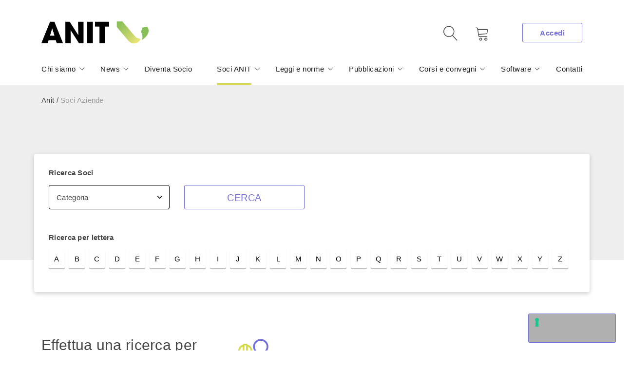

--- FILE ---
content_type: text/html; charset=UTF-8
request_url: https://www.anit.it/soci-aziende/?socio_id=91520
body_size: 16956
content:
<!DOCTYPE html>
<html lang="it-IT">
<head>
    <meta charset="UTF-8">
    <meta name="viewport" content="width=device-width, initial-scale=1">
    <meta http-equiv="X-UA-Compatible" content="IE=edge">
    <link rel="profile" href="http://gmpg.org/xfn/11">
    <meta name='robots' content='index, follow, max-image-preview:large, max-snippet:-1, max-video-preview:-1' />

<!-- Google Tag Manager for WordPress by gtm4wp.com -->
<script data-cfasync="false" data-pagespeed-no-defer>//<![CDATA[
	var gtm4wp_datalayer_name = "dataLayer";
	var dataLayer = dataLayer || [];
	var gtm4wp_use_sku_instead        = 0;
	var gtm4wp_id_prefix              = '';
	var gtm4wp_remarketing            = false;
	var gtm4wp_eec                    = 1;
	var gtm4wp_classicec              = false;
	var gtm4wp_currency               = 'EUR';
	var gtm4wp_product_per_impression = 10;
	var gtm4wp_needs_shipping_address = false;
//]]>
</script>
<!-- End Google Tag Manager for WordPress by gtm4wp.com -->
	<!-- This site is optimized with the Yoast SEO plugin v20.11 - https://yoast.com/wordpress/plugins/seo/ -->
	<title>Soci Aziende - ANIT</title>
	<link rel="canonical" href="https://www.anit.it/soci-aziende/" />
	<meta property="og:locale" content="it_IT" />
	<meta property="og:type" content="article" />
	<meta property="og:title" content="Soci Aziende - ANIT" />
	<meta property="og:url" content="https://www.anit.it/soci-aziende/" />
	<meta property="og:site_name" content="ANIT" />
	<meta property="article:publisher" content="https://www.facebook.com/pages/ANIT-Associazione-Nazionale-per-lIsolamento-Termico-e-acustico/201512783213124" />
	<meta property="article:modified_time" content="2023-12-20T15:18:15+00:00" />
	<meta property="og:image" content="https://www.anit.it/wp-content/uploads/2015/02/ISOPAN-5df7462c-log1.jpg" />
	<meta property="og:image:width" content="500" />
	<meta property="og:image:height" content="136" />
	<meta property="og:image:type" content="image/jpeg" />
	<meta name="twitter:label1" content="Tempo di lettura stimato" />
	<meta name="twitter:data1" content="1 minuto" />
	<script type="application/ld+json" class="yoast-schema-graph">{"@context":"https://schema.org","@graph":[{"@type":"WebPage","@id":"https://www.anit.it/soci-aziende/","url":"https://www.anit.it/soci-aziende/","name":"Soci Aziende - ANIT","isPartOf":{"@id":"https://www.anit.it/#website"},"primaryImageOfPage":{"@id":"https://www.anit.it/soci-aziende/#primaryimage"},"image":{"@id":"https://www.anit.it/soci-aziende/#primaryimage"},"thumbnailUrl":"https://www.anit.it/wp-content/uploads/2015/02/ISOPAN-5df7462c-log1.jpg","datePublished":"2015-02-23T12:18:38+00:00","dateModified":"2023-12-20T15:18:15+00:00","breadcrumb":{"@id":"https://www.anit.it/soci-aziende/#breadcrumb"},"inLanguage":"it-IT","potentialAction":[{"@type":"ReadAction","target":["https://www.anit.it/soci-aziende/"]}]},{"@type":"ImageObject","inLanguage":"it-IT","@id":"https://www.anit.it/soci-aziende/#primaryimage","url":"https://www.anit.it/wp-content/uploads/2015/02/ISOPAN-5df7462c-log1.jpg","contentUrl":"https://www.anit.it/wp-content/uploads/2015/02/ISOPAN-5df7462c-log1.jpg","width":500,"height":136,"caption":"isopan"},{"@type":"BreadcrumbList","@id":"https://www.anit.it/soci-aziende/#breadcrumb","itemListElement":[{"@type":"ListItem","position":1,"name":"Anit","item":"https://www.anit.it/"},{"@type":"ListItem","position":2,"name":"Soci Aziende"}]},{"@type":"WebSite","@id":"https://www.anit.it/#website","url":"https://www.anit.it/","name":"ANIT","description":"Associazione Nazionale per l&#039;Isolamento Termico e acustico","publisher":{"@id":"https://www.anit.it/#organization"},"potentialAction":[{"@type":"SearchAction","target":{"@type":"EntryPoint","urlTemplate":"https://www.anit.it/?s={search_term_string}"},"query-input":"required name=search_term_string"}],"inLanguage":"it-IT"},{"@type":"Organization","@id":"https://www.anit.it/#organization","name":"ANIT","url":"https://www.anit.it/","logo":{"@type":"ImageObject","inLanguage":"it-IT","@id":"https://www.anit.it/#/schema/logo/image/","url":"https://www.anit.it/wp-content/uploads/2020/07/anit_logo01.png","contentUrl":"https://www.anit.it/wp-content/uploads/2020/07/anit_logo01.png","width":141,"height":53,"caption":"ANIT"},"image":{"@id":"https://www.anit.it/#/schema/logo/image/"},"sameAs":["https://www.facebook.com/pages/ANIT-Associazione-Nazionale-per-lIsolamento-Termico-e-acustico/201512783213124","https://twitter.com/ANIT_1984","http://it.linkedin.com/in/ANIT1984","https://www.youtube.com/user/staffanit?feature=watch"]}]}</script>
	<!-- / Yoast SEO plugin. -->


<link rel='dns-prefetch' href='//stats.wp.com' />
<link rel='dns-prefetch' href='//code.jquery.com' />
<link rel='dns-prefetch' href='//cdnjs.cloudflare.com' />
<link rel="alternate" type="application/rss+xml" title="ANIT &raquo; Soci Aziende Feed dei commenti" href="https://www.anit.it/soci-aziende/feed/" />
<script type="text/javascript">
window._wpemojiSettings = {"baseUrl":"https:\/\/s.w.org\/images\/core\/emoji\/14.0.0\/72x72\/","ext":".png","svgUrl":"https:\/\/s.w.org\/images\/core\/emoji\/14.0.0\/svg\/","svgExt":".svg","source":{"concatemoji":"https:\/\/www.anit.it\/wp-includes\/js\/wp-emoji-release.min.js?ver=a2b50c23e27ba5f44d311bb300f97872"}};
/*! This file is auto-generated */
!function(e,a,t){var n,r,o,i=a.createElement("canvas"),p=i.getContext&&i.getContext("2d");function s(e,t){p.clearRect(0,0,i.width,i.height),p.fillText(e,0,0);e=i.toDataURL();return p.clearRect(0,0,i.width,i.height),p.fillText(t,0,0),e===i.toDataURL()}function c(e){var t=a.createElement("script");t.src=e,t.defer=t.type="text/javascript",a.getElementsByTagName("head")[0].appendChild(t)}for(o=Array("flag","emoji"),t.supports={everything:!0,everythingExceptFlag:!0},r=0;r<o.length;r++)t.supports[o[r]]=function(e){if(p&&p.fillText)switch(p.textBaseline="top",p.font="600 32px Arial",e){case"flag":return s("\ud83c\udff3\ufe0f\u200d\u26a7\ufe0f","\ud83c\udff3\ufe0f\u200b\u26a7\ufe0f")?!1:!s("\ud83c\uddfa\ud83c\uddf3","\ud83c\uddfa\u200b\ud83c\uddf3")&&!s("\ud83c\udff4\udb40\udc67\udb40\udc62\udb40\udc65\udb40\udc6e\udb40\udc67\udb40\udc7f","\ud83c\udff4\u200b\udb40\udc67\u200b\udb40\udc62\u200b\udb40\udc65\u200b\udb40\udc6e\u200b\udb40\udc67\u200b\udb40\udc7f");case"emoji":return!s("\ud83e\udef1\ud83c\udffb\u200d\ud83e\udef2\ud83c\udfff","\ud83e\udef1\ud83c\udffb\u200b\ud83e\udef2\ud83c\udfff")}return!1}(o[r]),t.supports.everything=t.supports.everything&&t.supports[o[r]],"flag"!==o[r]&&(t.supports.everythingExceptFlag=t.supports.everythingExceptFlag&&t.supports[o[r]]);t.supports.everythingExceptFlag=t.supports.everythingExceptFlag&&!t.supports.flag,t.DOMReady=!1,t.readyCallback=function(){t.DOMReady=!0},t.supports.everything||(n=function(){t.readyCallback()},a.addEventListener?(a.addEventListener("DOMContentLoaded",n,!1),e.addEventListener("load",n,!1)):(e.attachEvent("onload",n),a.attachEvent("onreadystatechange",function(){"complete"===a.readyState&&t.readyCallback()})),(e=t.source||{}).concatemoji?c(e.concatemoji):e.wpemoji&&e.twemoji&&(c(e.twemoji),c(e.wpemoji)))}(window,document,window._wpemojiSettings);
</script>
<style type="text/css">
img.wp-smiley,
img.emoji {
	display: inline !important;
	border: none !important;
	box-shadow: none !important;
	height: 1em !important;
	width: 1em !important;
	margin: 0 0.07em !important;
	vertical-align: -0.1em !important;
	background: none !important;
	padding: 0 !important;
}
</style>
	<link rel='stylesheet' id='wc-blocks-integration-css' href='https://www.anit.it/wp-content/plugins/woocommerce-subscriptions/vendor/woocommerce/subscriptions-core/build/index.css?ver=6.6.0' type='text/css' media='all' />
<link rel='stylesheet' id='wp-block-library-css' href='https://www.anit.it/wp-includes/css/dist/block-library/style.min.css?ver=a2b50c23e27ba5f44d311bb300f97872' type='text/css' media='all' />
<link rel='stylesheet' id='wc-blocks-vendors-style-css' href='https://www.anit.it/wp-content/plugins/woocommerce/packages/woocommerce-blocks/build/wc-blocks-vendors-style.css?ver=10.2.4' type='text/css' media='all' />
<link rel='stylesheet' id='wc-blocks-style-css' href='https://www.anit.it/wp-content/plugins/woocommerce/packages/woocommerce-blocks/build/wc-blocks-style.css?ver=10.2.4' type='text/css' media='all' />
<link rel='stylesheet' id='classic-theme-styles-css' href='https://www.anit.it/wp-includes/css/classic-themes.min.css?ver=a2b50c23e27ba5f44d311bb300f97872' type='text/css' media='all' />
<style id='global-styles-inline-css' type='text/css'>
body{--wp--preset--color--black: #000000;--wp--preset--color--cyan-bluish-gray: #abb8c3;--wp--preset--color--white: #ffffff;--wp--preset--color--pale-pink: #f78da7;--wp--preset--color--vivid-red: #cf2e2e;--wp--preset--color--luminous-vivid-orange: #ff6900;--wp--preset--color--luminous-vivid-amber: #fcb900;--wp--preset--color--light-green-cyan: #7bdcb5;--wp--preset--color--vivid-green-cyan: #00d084;--wp--preset--color--pale-cyan-blue: #8ed1fc;--wp--preset--color--vivid-cyan-blue: #0693e3;--wp--preset--color--vivid-purple: #9b51e0;--wp--preset--gradient--vivid-cyan-blue-to-vivid-purple: linear-gradient(135deg,rgba(6,147,227,1) 0%,rgb(155,81,224) 100%);--wp--preset--gradient--light-green-cyan-to-vivid-green-cyan: linear-gradient(135deg,rgb(122,220,180) 0%,rgb(0,208,130) 100%);--wp--preset--gradient--luminous-vivid-amber-to-luminous-vivid-orange: linear-gradient(135deg,rgba(252,185,0,1) 0%,rgba(255,105,0,1) 100%);--wp--preset--gradient--luminous-vivid-orange-to-vivid-red: linear-gradient(135deg,rgba(255,105,0,1) 0%,rgb(207,46,46) 100%);--wp--preset--gradient--very-light-gray-to-cyan-bluish-gray: linear-gradient(135deg,rgb(238,238,238) 0%,rgb(169,184,195) 100%);--wp--preset--gradient--cool-to-warm-spectrum: linear-gradient(135deg,rgb(74,234,220) 0%,rgb(151,120,209) 20%,rgb(207,42,186) 40%,rgb(238,44,130) 60%,rgb(251,105,98) 80%,rgb(254,248,76) 100%);--wp--preset--gradient--blush-light-purple: linear-gradient(135deg,rgb(255,206,236) 0%,rgb(152,150,240) 100%);--wp--preset--gradient--blush-bordeaux: linear-gradient(135deg,rgb(254,205,165) 0%,rgb(254,45,45) 50%,rgb(107,0,62) 100%);--wp--preset--gradient--luminous-dusk: linear-gradient(135deg,rgb(255,203,112) 0%,rgb(199,81,192) 50%,rgb(65,88,208) 100%);--wp--preset--gradient--pale-ocean: linear-gradient(135deg,rgb(255,245,203) 0%,rgb(182,227,212) 50%,rgb(51,167,181) 100%);--wp--preset--gradient--electric-grass: linear-gradient(135deg,rgb(202,248,128) 0%,rgb(113,206,126) 100%);--wp--preset--gradient--midnight: linear-gradient(135deg,rgb(2,3,129) 0%,rgb(40,116,252) 100%);--wp--preset--duotone--dark-grayscale: url('#wp-duotone-dark-grayscale');--wp--preset--duotone--grayscale: url('#wp-duotone-grayscale');--wp--preset--duotone--purple-yellow: url('#wp-duotone-purple-yellow');--wp--preset--duotone--blue-red: url('#wp-duotone-blue-red');--wp--preset--duotone--midnight: url('#wp-duotone-midnight');--wp--preset--duotone--magenta-yellow: url('#wp-duotone-magenta-yellow');--wp--preset--duotone--purple-green: url('#wp-duotone-purple-green');--wp--preset--duotone--blue-orange: url('#wp-duotone-blue-orange');--wp--preset--font-size--small: 13px;--wp--preset--font-size--medium: 20px;--wp--preset--font-size--large: 36px;--wp--preset--font-size--x-large: 42px;--wp--preset--spacing--20: 0.44rem;--wp--preset--spacing--30: 0.67rem;--wp--preset--spacing--40: 1rem;--wp--preset--spacing--50: 1.5rem;--wp--preset--spacing--60: 2.25rem;--wp--preset--spacing--70: 3.38rem;--wp--preset--spacing--80: 5.06rem;--wp--preset--shadow--natural: 6px 6px 9px rgba(0, 0, 0, 0.2);--wp--preset--shadow--deep: 12px 12px 50px rgba(0, 0, 0, 0.4);--wp--preset--shadow--sharp: 6px 6px 0px rgba(0, 0, 0, 0.2);--wp--preset--shadow--outlined: 6px 6px 0px -3px rgba(255, 255, 255, 1), 6px 6px rgba(0, 0, 0, 1);--wp--preset--shadow--crisp: 6px 6px 0px rgba(0, 0, 0, 1);}:where(.is-layout-flex){gap: 0.5em;}body .is-layout-flow > .alignleft{float: left;margin-inline-start: 0;margin-inline-end: 2em;}body .is-layout-flow > .alignright{float: right;margin-inline-start: 2em;margin-inline-end: 0;}body .is-layout-flow > .aligncenter{margin-left: auto !important;margin-right: auto !important;}body .is-layout-constrained > .alignleft{float: left;margin-inline-start: 0;margin-inline-end: 2em;}body .is-layout-constrained > .alignright{float: right;margin-inline-start: 2em;margin-inline-end: 0;}body .is-layout-constrained > .aligncenter{margin-left: auto !important;margin-right: auto !important;}body .is-layout-constrained > :where(:not(.alignleft):not(.alignright):not(.alignfull)){max-width: var(--wp--style--global--content-size);margin-left: auto !important;margin-right: auto !important;}body .is-layout-constrained > .alignwide{max-width: var(--wp--style--global--wide-size);}body .is-layout-flex{display: flex;}body .is-layout-flex{flex-wrap: wrap;align-items: center;}body .is-layout-flex > *{margin: 0;}:where(.wp-block-columns.is-layout-flex){gap: 2em;}.has-black-color{color: var(--wp--preset--color--black) !important;}.has-cyan-bluish-gray-color{color: var(--wp--preset--color--cyan-bluish-gray) !important;}.has-white-color{color: var(--wp--preset--color--white) !important;}.has-pale-pink-color{color: var(--wp--preset--color--pale-pink) !important;}.has-vivid-red-color{color: var(--wp--preset--color--vivid-red) !important;}.has-luminous-vivid-orange-color{color: var(--wp--preset--color--luminous-vivid-orange) !important;}.has-luminous-vivid-amber-color{color: var(--wp--preset--color--luminous-vivid-amber) !important;}.has-light-green-cyan-color{color: var(--wp--preset--color--light-green-cyan) !important;}.has-vivid-green-cyan-color{color: var(--wp--preset--color--vivid-green-cyan) !important;}.has-pale-cyan-blue-color{color: var(--wp--preset--color--pale-cyan-blue) !important;}.has-vivid-cyan-blue-color{color: var(--wp--preset--color--vivid-cyan-blue) !important;}.has-vivid-purple-color{color: var(--wp--preset--color--vivid-purple) !important;}.has-black-background-color{background-color: var(--wp--preset--color--black) !important;}.has-cyan-bluish-gray-background-color{background-color: var(--wp--preset--color--cyan-bluish-gray) !important;}.has-white-background-color{background-color: var(--wp--preset--color--white) !important;}.has-pale-pink-background-color{background-color: var(--wp--preset--color--pale-pink) !important;}.has-vivid-red-background-color{background-color: var(--wp--preset--color--vivid-red) !important;}.has-luminous-vivid-orange-background-color{background-color: var(--wp--preset--color--luminous-vivid-orange) !important;}.has-luminous-vivid-amber-background-color{background-color: var(--wp--preset--color--luminous-vivid-amber) !important;}.has-light-green-cyan-background-color{background-color: var(--wp--preset--color--light-green-cyan) !important;}.has-vivid-green-cyan-background-color{background-color: var(--wp--preset--color--vivid-green-cyan) !important;}.has-pale-cyan-blue-background-color{background-color: var(--wp--preset--color--pale-cyan-blue) !important;}.has-vivid-cyan-blue-background-color{background-color: var(--wp--preset--color--vivid-cyan-blue) !important;}.has-vivid-purple-background-color{background-color: var(--wp--preset--color--vivid-purple) !important;}.has-black-border-color{border-color: var(--wp--preset--color--black) !important;}.has-cyan-bluish-gray-border-color{border-color: var(--wp--preset--color--cyan-bluish-gray) !important;}.has-white-border-color{border-color: var(--wp--preset--color--white) !important;}.has-pale-pink-border-color{border-color: var(--wp--preset--color--pale-pink) !important;}.has-vivid-red-border-color{border-color: var(--wp--preset--color--vivid-red) !important;}.has-luminous-vivid-orange-border-color{border-color: var(--wp--preset--color--luminous-vivid-orange) !important;}.has-luminous-vivid-amber-border-color{border-color: var(--wp--preset--color--luminous-vivid-amber) !important;}.has-light-green-cyan-border-color{border-color: var(--wp--preset--color--light-green-cyan) !important;}.has-vivid-green-cyan-border-color{border-color: var(--wp--preset--color--vivid-green-cyan) !important;}.has-pale-cyan-blue-border-color{border-color: var(--wp--preset--color--pale-cyan-blue) !important;}.has-vivid-cyan-blue-border-color{border-color: var(--wp--preset--color--vivid-cyan-blue) !important;}.has-vivid-purple-border-color{border-color: var(--wp--preset--color--vivid-purple) !important;}.has-vivid-cyan-blue-to-vivid-purple-gradient-background{background: var(--wp--preset--gradient--vivid-cyan-blue-to-vivid-purple) !important;}.has-light-green-cyan-to-vivid-green-cyan-gradient-background{background: var(--wp--preset--gradient--light-green-cyan-to-vivid-green-cyan) !important;}.has-luminous-vivid-amber-to-luminous-vivid-orange-gradient-background{background: var(--wp--preset--gradient--luminous-vivid-amber-to-luminous-vivid-orange) !important;}.has-luminous-vivid-orange-to-vivid-red-gradient-background{background: var(--wp--preset--gradient--luminous-vivid-orange-to-vivid-red) !important;}.has-very-light-gray-to-cyan-bluish-gray-gradient-background{background: var(--wp--preset--gradient--very-light-gray-to-cyan-bluish-gray) !important;}.has-cool-to-warm-spectrum-gradient-background{background: var(--wp--preset--gradient--cool-to-warm-spectrum) !important;}.has-blush-light-purple-gradient-background{background: var(--wp--preset--gradient--blush-light-purple) !important;}.has-blush-bordeaux-gradient-background{background: var(--wp--preset--gradient--blush-bordeaux) !important;}.has-luminous-dusk-gradient-background{background: var(--wp--preset--gradient--luminous-dusk) !important;}.has-pale-ocean-gradient-background{background: var(--wp--preset--gradient--pale-ocean) !important;}.has-electric-grass-gradient-background{background: var(--wp--preset--gradient--electric-grass) !important;}.has-midnight-gradient-background{background: var(--wp--preset--gradient--midnight) !important;}.has-small-font-size{font-size: var(--wp--preset--font-size--small) !important;}.has-medium-font-size{font-size: var(--wp--preset--font-size--medium) !important;}.has-large-font-size{font-size: var(--wp--preset--font-size--large) !important;}.has-x-large-font-size{font-size: var(--wp--preset--font-size--x-large) !important;}
.wp-block-navigation a:where(:not(.wp-element-button)){color: inherit;}
:where(.wp-block-columns.is-layout-flex){gap: 2em;}
.wp-block-pullquote{font-size: 1.5em;line-height: 1.6;}
</style>
<link rel='stylesheet' id='woocommerce-layout-css' href='https://www.anit.it/wp-content/plugins/woocommerce/assets/css/woocommerce-layout.css?ver=7.8.2' type='text/css' media='all' />
<link rel='stylesheet' id='woocommerce-smallscreen-css' href='https://www.anit.it/wp-content/plugins/woocommerce/assets/css/woocommerce-smallscreen.css?ver=7.8.2' type='text/css' media='only screen and (max-width: 768px)' />
<link rel='stylesheet' id='woocommerce-general-css' href='https://www.anit.it/wp-content/plugins/woocommerce/assets/css/woocommerce.css?ver=7.8.2' type='text/css' media='all' />
<style id='woocommerce-inline-inline-css' type='text/css'>
.woocommerce form .form-row .required { visibility: visible; }
</style>
<link rel='stylesheet' id='ppress-frontend-css' href='https://www.anit.it/wp-content/plugins/wp-user-avatar/assets/css/frontend.min.css?ver=4.12.0' type='text/css' media='all' />
<link rel='stylesheet' id='ppress-flatpickr-css' href='https://www.anit.it/wp-content/plugins/wp-user-avatar/assets/flatpickr/flatpickr.min.css?ver=4.12.0' type='text/css' media='all' />
<link rel='stylesheet' id='ppress-select2-css' href='https://www.anit.it/wp-content/plugins/wp-user-avatar/assets/select2/select2.min.css?ver=a2b50c23e27ba5f44d311bb300f97872' type='text/css' media='all' />
<link rel='stylesheet' id='bootstrap_css-css' href='https://www.anit.it/wp-content/themes/anit2020/assets/css/bootstrap.min.css?ver=a2b50c23e27ba5f44d311bb300f97872' type='text/css' media='all' />
<link rel='stylesheet' id='fontawesome_css-css' href='https://cdnjs.cloudflare.com/ajax/libs/font-awesome/5.13.0/css/all.min.css?ver=a2b50c23e27ba5f44d311bb300f97872' type='text/css' media='all' />
<link rel='stylesheet' id='linearicons-css' href='https://www.anit.it/wp-content/themes/anit2020/assets/Linearicons-Free-v1.0.0/WebFont/linearicons_style.css?ver=a2b50c23e27ba5f44d311bb300f97872' type='text/css' media='all' />
<link rel='stylesheet' id='style-css' href='https://www.anit.it/wp-content/themes/anit2020/style.css?ver=a2b50c23e27ba5f44d311bb300f97872' type='text/css' media='all' />
<script type='text/javascript' src='https://www.anit.it/wp-includes/js/dist/vendor/wp-polyfill-inert.min.js?ver=3.1.2' id='wp-polyfill-inert-js'></script>
<script type='text/javascript' src='https://www.anit.it/wp-includes/js/dist/vendor/regenerator-runtime.min.js?ver=0.13.11' id='regenerator-runtime-js'></script>
<script type='text/javascript' src='https://www.anit.it/wp-includes/js/dist/vendor/wp-polyfill.min.js?ver=3.15.0' id='wp-polyfill-js'></script>
<script type='text/javascript' src='https://www.anit.it/wp-includes/js/dist/hooks.min.js?ver=4169d3cf8e8d95a3d6d5' id='wp-hooks-js'></script>
<script type='text/javascript' src='https://stats.wp.com/w.js?ver=202545' id='woo-tracks-js'></script>
<script type='text/javascript' src='https://code.jquery.com/jquery-3.4.1.min.js?ver=a2b50c23e27ba5f44d311bb300f97872' id='jquery-js'></script>
<script type='text/javascript' id='google-analytics-opt-out-js-after'>
			var gaProperty = 'UA';
			var disableStr = 'ga-disable-' + gaProperty;
			if ( document.cookie.indexOf( disableStr + '=true' ) > -1 ) {
				window[disableStr] = true;
			}
			function gaOptout() {
				document.cookie = disableStr + '=true; expires=Thu, 31 Dec 2099 23:59:59 UTC; path=/';
				window[disableStr] = true;
			}
</script>
<script type='text/javascript' id='google-analytics-js-after'>
(function(i,s,o,g,r,a,m){i['GoogleAnalyticsObject']=r;i[r]=i[r]||function(){
		(i[r].q=i[r].q||[]).push(arguments)},i[r].l=1*new Date();a=s.createElement(o),
		m=s.getElementsByTagName(o)[0];a.async=1;a.src=g;m.parentNode.insertBefore(a,m)
		})(window,document,'script', '//www.google-analytics.com/analytics.js','ga');ga( 'create', 'UA', 'auto' );(window.gaDevIds=window.gaDevIds||[]).push('dOGY3NW');
		ga( 'set', 'dimension1', 'no' );
ga( 'require', 'ec' );
</script>
<script type='text/javascript' src='https://www.anit.it/wp-content/plugins/wp-user-avatar/assets/flatpickr/flatpickr.min.js?ver=4.12.0' id='ppress-flatpickr-js'></script>
<script type='text/javascript' src='https://www.anit.it/wp-content/plugins/wp-user-avatar/assets/select2/select2.min.js?ver=4.12.0' id='ppress-select2-js'></script>
<script type='text/javascript' src='https://www.anit.it/wp-content/plugins/duracelltomi-google-tag-manager/js/gtm4wp-contact-form-7-tracker.js?ver=1.11.6' id='gtm4wp-contact-form-7-tracker-js'></script>
<script type='text/javascript' src='https://www.anit.it/wp-content/plugins/duracelltomi-google-tag-manager/js/gtm4wp-form-move-tracker.js?ver=1.11.6' id='gtm4wp-form-move-tracker-js'></script>
<script type='text/javascript' src='https://www.anit.it/wp-content/plugins/duracelltomi-google-tag-manager/js/gtm4wp-woocommerce-enhanced.js?ver=1.11.6' id='gtm4wp-woocommerce-enhanced-js'></script>
<link rel="https://api.w.org/" href="https://www.anit.it/wp-json/" /><link rel="alternate" type="application/json" href="https://www.anit.it/wp-json/wp/v2/pages/3029" /><link rel="EditURI" type="application/rsd+xml" title="RSD" href="https://www.anit.it/xmlrpc.php?rsd" />
<link rel="wlwmanifest" type="application/wlwmanifest+xml" href="https://www.anit.it/wp-includes/wlwmanifest.xml" />

<link rel='shortlink' href='https://www.anit.it/?p=3029' />
<link rel="alternate" type="application/json+oembed" href="https://www.anit.it/wp-json/oembed/1.0/embed?url=https%3A%2F%2Fwww.anit.it%2Fsoci-aziende%2F" />
<link rel="alternate" type="text/xml+oembed" href="https://www.anit.it/wp-json/oembed/1.0/embed?url=https%3A%2F%2Fwww.anit.it%2Fsoci-aziende%2F&#038;format=xml" />

<!-- Google Tag Manager for WordPress by gtm4wp.com -->
<script data-cfasync="false" data-pagespeed-no-defer>//<![CDATA[
	var dataLayer_content = {"visitorLoginState":"logged-out","customerTotalOrders":0,"customerTotalOrderValue":"0.00","customerFirstName":"","customerLastName":"","customerBillingFirstName":"","customerBillingLastName":"","customerBillingCompany":"","customerBillingAddress1":"","customerBillingAddress2":"","customerBillingCity":"","customerBillingPostcode":"","customerBillingCountry":"","customerBillingEmail":"","customerBillingPhone":"","customerShippingFirstName":"","customerShippingLastName":"","customerShippingCompany":"","customerShippingAddress1":"","customerShippingAddress2":"","customerShippingCity":"","customerShippingPostcode":"","customerShippingCountry":"","cartContent":{"totals":{"applied_coupons":[],"discount_total":0,"subtotal":0,"total":0},"items":[]}};
	dataLayer.push( dataLayer_content );//]]>
</script>
<script data-cfasync="false">//<![CDATA[
(function(w,d,s,l,i){w[l]=w[l]||[];w[l].push({'gtm.start':
new Date().getTime(),event:'gtm.js'});var f=d.getElementsByTagName(s)[0],
j=d.createElement(s),dl=l!='dataLayer'?'&l='+l:'';j.async=true;j.src=
'//www.googletagmanager.com/gtm.'+'js?id='+i+dl;f.parentNode.insertBefore(j,f);
})(window,document,'script','dataLayer','GTM-PCRH3HL');//]]>
</script>
<!-- End Google Tag Manager -->
<!-- End Google Tag Manager for WordPress by gtm4wp.com -->	<noscript><style>.woocommerce-product-gallery{ opacity: 1 !important; }</style></noscript>
	<style type="text/css">.blue-message {
background: none repeat scroll 0 0 #3399ff;
color: #ffffff;
text-shadow: none;
font-size: 14px;
line-height: 24px;
padding: 10px;
} 
.green-message {
background: none repeat scroll 0 0 #8cc14c;
color: #ffffff;
text-shadow: none;
font-size: 14px;
line-height: 24px;
padding: 10px;
} 
.orange-message {
background: none repeat scroll 0 0 #faa732;
color: #ffffff;
text-shadow: none;
font-size: 14px;
line-height: 24px;
padding: 10px;
} 
.red-message {
background: none repeat scroll 0 0 #da4d31;
color: #ffffff;
text-shadow: none;
font-size: 14px;
line-height: 24px;
padding: 10px;
} 
.grey-message {
background: none repeat scroll 0 0 #53555c;
color: #ffffff;
text-shadow: none;
font-size: 14px;
line-height: 24px;
padding: 10px;
} 
.left-block {
background: none repeat scroll 0 0px, radial-gradient(ellipse at center center, #ffffff 0%, #f2f2f2 100%) repeat scroll 0 0 rgba(0, 0, 0, 0);
color: #8b8e97;
padding: 10px;
margin: 10px;
float: left;
} 
.right-block {
background: none repeat scroll 0 0px, radial-gradient(ellipse at center center, #ffffff 0%, #f2f2f2 100%) repeat scroll 0 0 rgba(0, 0, 0, 0);
color: #8b8e97;
padding: 10px;
margin: 10px;
float: right;
} 
.blockquotes {
background: none;
border-left: 5px solid #f1f1f1;
color: #8B8E97;
font-size: 14px;
font-style: italic;
line-height: 22px;
padding-left: 15px;
padding: 10px;
width: 60%;
float: left;
} 
</style><link rel="icon" href="https://www.anit.it/wp-content/uploads/2020/08/cropped-favicon-32x32.png" sizes="32x32" />
<link rel="icon" href="https://www.anit.it/wp-content/uploads/2020/08/cropped-favicon-192x192.png" sizes="192x192" />
<link rel="apple-touch-icon" href="https://www.anit.it/wp-content/uploads/2020/08/cropped-favicon-180x180.png" />
<meta name="msapplication-TileImage" content="https://www.anit.it/wp-content/uploads/2020/08/cropped-favicon-270x270.png" />
</head>
<body class="page-template page-template-tpl-soci page-template-tpl-soci-php page page-id-3029 theme-anit2020 woocommerce-no-js">

<header>
        <div id="header_top" class="container anit-menu_top">
        <div class="row justify-content-between align-items-center h-100 position-relative">
            <div class="col-7 col-md-6">
                <div class="anit-logo">
                    <a href="https://www.anit.it">
                        <img src="https://www.anit.it/wp-content/uploads/2025/02/logo-anit.png" class="img-fluid">
                    </a>
                </div>
            </div>
            <div class="header-dx col-5 col-md-3 col-lg-4">
                <div class="row d-lg-none justify-content-end m-0">
                    <div class="col-6 text-right "><span class="lnr lnr-magnifier ml-0"></span></div>
                    <div class="col-6 text-right menu-mobile-bar"><span class="lnr lnr-menu ml-0"></span><span
                                class="lnr lnr-cross ml-0 d-none"></span></div>
                </div>
                <div class="row justify-content-end align-items-end d-none d-lg-flex">
                    <div class="col text-right">
                        <span class="lnr lnr-magnifier"></span>
                        <a class="cart-contents" href="https://www.anit.it/carrello/"
                                 title="Carrello">                            <span class="lnr lnr-cart" id="cart-count">
                                                                    </span>

                            </a>

                                            </div>
                    <div class="col text-right">
                                                    <a class="anit2020-button login"
                               href="https://www.anit.it/il-mio-account/">Accedi</a>
                                                </div>
                </div>
            </div>
            <div class="row justify-content-end anit2020_profile_logout">
                            </div>

            <div class="col-12 p-0 anit2020-search">
                <form method="get" action="https://www.anit.it/results">
                    <input type="text" id="generic_search" name="keyword" placeholder="Cerca..." style="background-color: #EDEDED !important; border-bottom: #979797 solid 1px !important;">
                </form>
            </div>

                    </div>
    </div>
    <div class="mobile-menu w-100 d-lg-none">
        <nav>
            <ul id="menu-mobile" class=""><li id="menu-item-44727" class="menu-item menu-item-type-custom menu-item-object-custom menu-item-has-children menu-item-44727"><a href="#">Chi siamo</a>
<ul class="sub-menu">
	<li id="menu-item-44688" class="menu-item menu-item-type-post_type menu-item-object-page menu-item-44688"><a href="https://www.anit.it/chi-siamo/">Anit</a></li>
	<li id="menu-item-44689" class="menu-item menu-item-type-post_type menu-item-object-page menu-item-44689"><a href="https://www.anit.it/cariche-sociali-e-staff-tecnico/">Cariche sociali e staff tecnico</a></li>
	<li id="menu-item-44691" class="menu-item menu-item-type-post_type menu-item-object-page menu-item-44691"><a href="https://www.anit.it/parlano-di-noi/">Parlano di noi</a></li>
	<li id="menu-item-44692" class="menu-item menu-item-type-post_type menu-item-object-page menu-item-44692"><a href="https://www.anit.it/comunicati/">Comunicati</a></li>
</ul>
</li>
<li id="menu-item-44690" class="menu-item menu-item-type-post_type menu-item-object-page menu-item-has-children menu-item-44690"><a href="https://www.anit.it/le-nostre-news/">News</a>
<ul class="sub-menu">
	<li id="menu-item-77450" class="menu-item menu-item-type-post_type menu-item-object-page menu-item-77450"><a href="https://www.anit.it/le-nostre-news/">Le nostre news</a></li>
	<li id="menu-item-44703" class="menu-item menu-item-type-post_type menu-item-object-page menu-item-44703"><a href="https://www.anit.it/leggi-e-norme/aggiornamenti-legislativi/">Aggiornamenti legislativi</a></li>
	<li id="menu-item-44693" class="menu-item menu-item-type-post_type menu-item-object-page menu-item-44693"><a href="https://www.anit.it/?page_id=44599">Video</a></li>
	<li id="menu-item-44714" class="menu-item menu-item-type-post_type menu-item-object-page menu-item-44714"><a href="https://www.anit.it/anit-risponde/">ANIT Risponde</a></li>
	<li id="menu-item-77451" class="menu-item menu-item-type-post_type menu-item-object-page menu-item-77451"><a href="https://www.anit.it/newsletter-anit/">Newsletter</a></li>
</ul>
</li>
<li id="menu-item-44728" class="menu-item menu-item-type-custom menu-item-object-custom menu-item-44728"><a href="#">Diventa Socio</a></li>
<li id="menu-item-44730" class="menu-item menu-item-type-custom menu-item-object-custom current-menu-ancestor current-menu-parent menu-item-has-children menu-item-44730"><a href="#">Soci ANIT</a>
<ul class="sub-menu">
	<li id="menu-item-44699" class="menu-item menu-item-type-post_type menu-item-object-page menu-item-44699"><a href="https://www.anit.it/soci-individuali/">Soci individuali</a></li>
	<li id="menu-item-44700" class="menu-item menu-item-type-post_type menu-item-object-page current-menu-item page_item page-item-3029 current_page_item menu-item-44700"><a href="https://www.anit.it/soci-aziende/" aria-current="page">Soci Aziende</a></li>
	<li id="menu-item-44701" class="menu-item menu-item-type-post_type menu-item-object-page menu-item-44701"><a href="https://www.anit.it/soci-onorari/">Soci Onorari</a></li>
</ul>
</li>
<li id="menu-item-44731" class="menu-item menu-item-type-custom menu-item-object-custom menu-item-has-children menu-item-44731"><a href="#">Leggi e norme</a>
<ul class="sub-menu">
	<li id="menu-item-44704" class="menu-item menu-item-type-post_type menu-item-object-page menu-item-44704"><a href="https://www.anit.it/leggi-e-norme/termica/">Termica</a></li>
	<li id="menu-item-44705" class="menu-item menu-item-type-post_type menu-item-object-page menu-item-44705"><a href="https://www.anit.it/leggi-e-norme/acustica-edilizia/">Acustica edilizia</a></li>
	<li id="menu-item-44706" class="menu-item menu-item-type-post_type menu-item-object-page menu-item-44706"><a href="https://www.anit.it/leggi-e-norme/fuoco/">Fuoco</a></li>
	<li id="menu-item-44707" class="menu-item menu-item-type-post_type menu-item-object-page menu-item-44707"><a href="https://www.anit.it/leggi-e-norme/sostenibilita/">Sostenibilità</a></li>
</ul>
</li>
<li id="menu-item-44732" class="menu-item menu-item-type-custom menu-item-object-custom menu-item-has-children menu-item-44732"><a href="https://www.anit.it/pubblicazioni/">Pubblicazioni</a>
<ul class="sub-menu">
	<li id="menu-item-44709" class="menu-item menu-item-type-taxonomy menu-item-object-pubblicazioni menu-item-44709"><a href="https://www.anit.it/pubblicazioni/guide-anit/">Guide</a></li>
	<li id="menu-item-44710" class="menu-item menu-item-type-taxonomy menu-item-object-pubblicazioni menu-item-44710"><a href="https://www.anit.it/pubblicazioni/manuali-anit/">Manuali</a></li>
	<li id="menu-item-44711" class="menu-item menu-item-type-taxonomy menu-item-object-pubblicazioni menu-item-44711"><a href="https://www.anit.it/pubblicazioni/approfondimenti-anit/">Approfondimenti</a></li>
	<li id="menu-item-44713" class="menu-item menu-item-type-post_type menu-item-object-page menu-item-44713"><a href="https://www.anit.it/libri/">Libri</a></li>
	<li id="menu-item-44712" class="menu-item menu-item-type-taxonomy menu-item-object-pubblicazioni menu-item-44712"><a href="https://www.anit.it/pubblicazioni/rivista-neoeubios/">Rivista neoEubios</a></li>
</ul>
</li>
<li id="menu-item-44733" class="menu-item menu-item-type-custom menu-item-object-custom menu-item-has-children menu-item-44733"><a href="https://www.anit.it/corsieventi/">Corsi ed eventi</a>
<ul class="sub-menu">
	<li id="menu-item-44715" class="menu-item menu-item-type-taxonomy menu-item-object-product_cat menu-item-44715"><a href="https://www.anit.it/eventi-e-prodotti/corsi/">Corsi</a></li>
	<li id="menu-item-44717" class="menu-item menu-item-type-taxonomy menu-item-object-product_cat menu-item-44717"><a href="https://www.anit.it/eventi-e-prodotti/convegni/">Convegni</a></li>
	<li id="menu-item-81767" class="menu-item menu-item-type-post_type menu-item-object-page menu-item-81767"><a href="https://www.anit.it/webinar/">Webinar</a></li>
	<li id="menu-item-130255" class="menu-item menu-item-type-post_type menu-item-object-page menu-item-130255"><a href="https://www.anit.it/saie-bari-anit-2025/">SAIE Bari 2025</a></li>
	<li id="menu-item-114549" class="menu-item menu-item-type-post_type menu-item-object-page menu-item-114549"><a href="https://www.anit.it/congresso-2024/">Congresso 2024</a></li>
</ul>
</li>
<li id="menu-item-44734" class="menu-item menu-item-type-custom menu-item-object-custom menu-item-has-children menu-item-44734"><a href="https://www.anit.it/software-anit/">Software</a>
<ul class="sub-menu">
	<li id="menu-item-44722" class="menu-item menu-item-type-post_type menu-item-object-page menu-item-44722"><a href="https://www.anit.it/software-anit/">Software</a></li>
	<li id="menu-item-44723" class="menu-item menu-item-type-post_type menu-item-object-page menu-item-44723"><a href="https://www.anit.it/banca-dati-software-anit/">Banca dati software</a></li>
	<li id="menu-item-44724" class="menu-item menu-item-type-post_type menu-item-object-page menu-item-44724"><a href="https://www.anit.it/esempi-di-calcolo/">Esempi di calcolo</a></li>
	<li id="menu-item-44725" class="menu-item menu-item-type-post_type menu-item-object-page menu-item-44725"><a href="https://www.anit.it/educational/">Educational</a></li>
	<li id="menu-item-111217" class="menu-item menu-item-type-post_type menu-item-object-page menu-item-111217"><a href="https://www.anit.it/software-anit-istruzioni-per-luso/">FAQ Software</a></li>
</ul>
</li>
<li id="menu-item-44726" class="menu-item menu-item-type-post_type menu-item-object-page menu-item-44726"><a href="https://www.anit.it/contatti/">Contatti</a></li>
<li><a href="https://www.anit.it/carrello/">Carrello</a></li><li><a href="https://www.anit.it/il-mio-account/">Accedi</a></li></ul>        </nav>
    </div>
    <div id="header_menu" class="container d-none d-lg-block">
        <div class="row">
            <div class="col-12">
                <nav>
                    <ul id="main-menu" class="row justify-content-between"><li id="menu-item-44640" class="menu-item menu-item-type-post_type menu-item-object-page menu-item-has-children menu-item-44640"><a href="https://www.anit.it/chi-siamo/">Chi siamo</a>
<ul class="sub-menu">
	<li id="menu-item-44641" class="menu-item menu-item-type-post_type menu-item-object-page menu-item-44641"><a href="https://www.anit.it/chi-siamo/">ANIT</a></li>
	<li id="menu-item-44642" class="menu-item menu-item-type-post_type menu-item-object-page menu-item-44642"><a href="https://www.anit.it/cariche-sociali-e-staff-tecnico/">Cariche sociali e staff tecnico</a></li>
	<li id="menu-item-44644" class="menu-item menu-item-type-post_type menu-item-object-page menu-item-44644"><a href="https://www.anit.it/parlano-di-noi/">Parlano di noi</a></li>
	<li id="menu-item-44645" class="menu-item menu-item-type-post_type menu-item-object-page menu-item-44645"><a href="https://www.anit.it/comunicati/">Comunicati</a></li>
</ul>
</li>
<li id="menu-item-68708" class="menu-item menu-item-type-post_type menu-item-object-page menu-item-has-children menu-item-68708"><a href="https://www.anit.it/le-nostre-news/">News</a>
<ul class="sub-menu">
	<li id="menu-item-68709" class="menu-item menu-item-type-post_type menu-item-object-page menu-item-68709"><a href="https://www.anit.it/le-nostre-news/">Le nostre news</a></li>
	<li id="menu-item-44656" class="menu-item menu-item-type-post_type menu-item-object-page menu-item-44656"><a href="https://www.anit.it/leggi-e-norme/aggiornamenti-legislativi/">Aggiornamenti legislativi</a></li>
	<li id="menu-item-73156" class="menu-item menu-item-type-post_type menu-item-object-page menu-item-73156"><a href="https://www.anit.it/video-news/">Video</a></li>
	<li id="menu-item-79159" class="menu-item menu-item-type-custom menu-item-object-custom menu-item-79159"><a href="https://www.youtube.com/user/staffanit">Canale YouTube</a></li>
	<li id="menu-item-44667" class="menu-item menu-item-type-post_type menu-item-object-page menu-item-44667"><a href="https://www.anit.it/anit-risponde/">ANIT Risponde</a></li>
	<li id="menu-item-73421" class="menu-item menu-item-type-post_type menu-item-object-page menu-item-73421"><a href="https://www.anit.it/newsletter-anit/">Newsletter</a></li>
</ul>
</li>
<li id="menu-item-44682" class="header-menu-socio menu-item menu-item-type-post_type menu-item-object-page menu-item-44682"><a href="https://www.anit.it/diventa-socio/">Diventa Socio</a></li>
<li id="menu-item-44683" class="menu-item menu-item-type-post_type menu-item-object-page current-menu-ancestor current-menu-parent current_page_parent current_page_ancestor menu-item-has-children menu-item-44683"><a href="https://www.anit.it/soci-individuali/">Soci ANIT</a>
<ul class="sub-menu">
	<li id="menu-item-44652" class="menu-item menu-item-type-post_type menu-item-object-page menu-item-44652"><a href="https://www.anit.it/soci-individuali/">Soci Individuali</a></li>
	<li id="menu-item-44653" class="menu-item menu-item-type-post_type menu-item-object-page current-menu-item page_item page-item-3029 current_page_item menu-item-44653"><a href="https://www.anit.it/soci-aziende/" aria-current="page">Soci Aziende</a></li>
	<li id="menu-item-44654" class="menu-item menu-item-type-post_type menu-item-object-page menu-item-44654"><a href="https://www.anit.it/soci-onorari/">Soci Onorari</a></li>
</ul>
</li>
<li id="menu-item-68710" class="menu-item menu-item-type-post_type menu-item-object-page menu-item-has-children menu-item-68710"><a href="https://www.anit.it/leggi-e-norme/termica/">Leggi e norme</a>
<ul class="sub-menu">
	<li id="menu-item-44657" class="menu-item menu-item-type-post_type menu-item-object-page menu-item-44657"><a href="https://www.anit.it/leggi-e-norme/termica/">Termica</a></li>
	<li id="menu-item-44658" class="menu-item menu-item-type-post_type menu-item-object-page menu-item-44658"><a href="https://www.anit.it/leggi-e-norme/acustica-edilizia/">Acustica edilizia</a></li>
	<li id="menu-item-44659" class="menu-item menu-item-type-post_type menu-item-object-page menu-item-44659"><a href="https://www.anit.it/leggi-e-norme/fuoco/">Fuoco</a></li>
	<li id="menu-item-44660" class="menu-item menu-item-type-post_type menu-item-object-page menu-item-44660"><a href="https://www.anit.it/leggi-e-norme/sostenibilita/">Sostenibilità</a></li>
</ul>
</li>
<li id="menu-item-77455" class="menu-item menu-item-type-custom menu-item-object-custom menu-item-has-children menu-item-77455"><a href="https://www.anit.it/pubblicazioni/">Pubblicazioni</a>
<ul class="sub-menu">
	<li id="menu-item-44662" class="menu-item menu-item-type-taxonomy menu-item-object-pubblicazioni menu-item-44662"><a href="https://www.anit.it/pubblicazioni/guide-anit/">Guide</a></li>
	<li id="menu-item-44663" class="menu-item menu-item-type-taxonomy menu-item-object-pubblicazioni menu-item-44663"><a href="https://www.anit.it/pubblicazioni/manuali-anit/">Manuali</a></li>
	<li id="menu-item-44664" class="menu-item menu-item-type-taxonomy menu-item-object-pubblicazioni menu-item-44664"><a href="https://www.anit.it/pubblicazioni/approfondimenti-anit/">Approfondimenti</a></li>
	<li id="menu-item-44666" class="menu-item menu-item-type-post_type menu-item-object-page menu-item-44666"><a href="https://www.anit.it/libri/">Libri</a></li>
	<li id="menu-item-117866" class="menu-item menu-item-type-post_type menu-item-object-page menu-item-117866"><a href="https://www.anit.it/articoli-tecnici/">Articoli tecnici</a></li>
	<li id="menu-item-44665" class="menu-item menu-item-type-taxonomy menu-item-object-pubblicazioni menu-item-44665"><a href="https://www.anit.it/pubblicazioni/rivista-neoeubios/">Rivista neoEubios</a></li>
</ul>
</li>
<li id="menu-item-80324" class="menu-item menu-item-type-post_type menu-item-object-page menu-item-has-children menu-item-80324"><a href="https://www.anit.it/corsieventi/">Corsi e convegni</a>
<ul class="sub-menu">
	<li id="menu-item-44679" class="menu-item menu-item-type-taxonomy menu-item-object-product_cat menu-item-44679"><a href="https://www.anit.it/eventi-e-prodotti/corsi/">Corsi</a></li>
	<li id="menu-item-44670" class="menu-item menu-item-type-taxonomy menu-item-object-product_cat menu-item-44670"><a href="https://www.anit.it/eventi-e-prodotti/convegni/">Convegni</a></li>
	<li id="menu-item-80325" class="menu-item menu-item-type-post_type menu-item-object-page menu-item-80325"><a href="https://www.anit.it/webinar/">Webinar</a></li>
	<li id="menu-item-130256" class="menu-item menu-item-type-post_type menu-item-object-page menu-item-130256"><a href="https://www.anit.it/saie-bari-anit-2025/">SAIE Bari 2025</a></li>
</ul>
</li>
<li id="menu-item-44674" class="menu-item menu-item-type-post_type menu-item-object-page menu-item-has-children menu-item-44674"><a href="https://www.anit.it/software-anit/">Software</a>
<ul class="sub-menu">
	<li id="menu-item-44675" class="menu-item menu-item-type-post_type menu-item-object-page menu-item-44675"><a href="https://www.anit.it/software-anit/">Suite ANIT</a></li>
	<li id="menu-item-44676" class="menu-item menu-item-type-post_type menu-item-object-page menu-item-44676"><a href="https://www.anit.it/banca-dati-software-anit/">Banca dati software</a></li>
	<li id="menu-item-44680" class="menu-item menu-item-type-post_type menu-item-object-page menu-item-44680"><a href="https://www.anit.it/esempi-di-calcolo/">Esempi di calcolo</a></li>
	<li id="menu-item-44677" class="menu-item menu-item-type-post_type menu-item-object-page menu-item-44677"><a href="https://www.anit.it/educational/">Educational</a></li>
	<li id="menu-item-110902" class="menu-item menu-item-type-post_type menu-item-object-page menu-item-110902"><a href="https://www.anit.it/software-anit-istruzioni-per-luso/">FAQ Software</a></li>
</ul>
</li>
<li id="menu-item-44681" class="menu-item menu-item-type-post_type menu-item-object-page menu-item-44681"><a href="https://www.anit.it/contatti/">Contatti</a></li>
</ul>                </nav>
            </div>
        </div>
    </div>
</header>

<div class="main-content">
        <div id="soci" class="page_content">
        <div class="container">
            <div class="d-none d-lg-block">
                    <div class="container">
        <div class="anit-breadcrumbs"><span><span><a href="https://www.anit.it/">Anit</a></span> / <span class="breadcrumb_last" aria-current="page">Soci Aziende</span></span></div>    </div>
            </div>
        </div>
        <div>
            


<style>
    #dir-soci-search ul.initials li {
        list-style: none;
        display: inline-block;
        margin: 0 0 3px 0;
    }
</style>

<div id="dir-soci-search" class="container anit-searchbox">
    <div class="cat_search">
        <h6 class="mb-3"><strong>Ricerca Soci</strong></h6>
        <form method="get" action="/soci-aziende/?socio_id=91520" id="form-search-soci">
            <div class="anit-grids anit-cfix row">
                                                                            <div class="anit-grid-4 col-xl-3 mb-3 mb-xl-0">
                        <div class="anit-select anit-custom-select">
                            <select data-name="categ" class="w-100">
                                <option value="">Categoria</option>
                                                                    <option value="accessori_edilizia" >Accessori per l'edilizia</option>
                                                                    <option value="associazioni" >Associazioni</option>
                                                                    <option value="intonaci_isolanti" >Intonaci isolanti</option>
                                                                    <option value="isolamento_impianti" >Isolamento impianti</option>
                                                                    <option value="isolanti_termici" >Isolanti termici</option>
                                                                    <option value="laboratori" >Laboratori</option>
                                                                    <option value="materiali_edili" >Materiali edili</option>
                                                                    <option value="sistemi_costruttivi_a_secco" >Sistemi costruttivi a secco</option>
                                                                    <option value="sistemi_costruttivi_isolamento_acustico" >Sistemi costruttivi per l'isolamento acustico</option>
                                                                    <option value="sistemi_costruttivi_isolamento_termico" >Sistemi costruttivi per l'isolamento termico</option>
                                                                    <option value="sistemi_impermeabili" >Sistemi impermeabili</option>
                                                                    <option value="sistemi_isolamento_riflettente" >Sistemi per l'isolamento riflettente</option>
                                                                    <option value="sistemi_ventilazione_ambiente" >Sistemi per la ventilazione ambiente</option>
                                                                    <option value="sistemi_trasparenti" >Sistemi trasparenti</option>
                                                                    <option value="strumentazione" >Strumentazione</option>
                                                            </select>
                            <input type="hidden" name="categ" value="" />
                        </div>
                    </div>
                                <div class="col-md-3 col-lg-3">
                    <div class="anit-searchbox__field">
                        <input type="hidden" name="members-search" value="1" />
                        <button type="submit" class="woo-sc-button w-100">CERCA</button>
                    </div>
                </div>
            </div>
        </form>
    </div>
    <div class="letter_search">
        <h6 class="mb-3">Ricerca per lettera</h6>
        <ul class="initials">
                            <li >
<!--                    <a href="--><!--?char=--><!--">--><!--</a>-->
                    <a href="https://www.anit.it/soci-aziende/?char=A">A</a>
                </li>
                            <li >
<!--                    <a href="--><!--?char=--><!--">--><!--</a>-->
                    <a href="https://www.anit.it/soci-aziende/?char=B">B</a>
                </li>
                            <li >
<!--                    <a href="--><!--?char=--><!--">--><!--</a>-->
                    <a href="https://www.anit.it/soci-aziende/?char=C">C</a>
                </li>
                            <li >
<!--                    <a href="--><!--?char=--><!--">--><!--</a>-->
                    <a href="https://www.anit.it/soci-aziende/?char=D">D</a>
                </li>
                            <li >
<!--                    <a href="--><!--?char=--><!--">--><!--</a>-->
                    <a href="https://www.anit.it/soci-aziende/?char=E">E</a>
                </li>
                            <li >
<!--                    <a href="--><!--?char=--><!--">--><!--</a>-->
                    <a href="https://www.anit.it/soci-aziende/?char=F">F</a>
                </li>
                            <li >
<!--                    <a href="--><!--?char=--><!--">--><!--</a>-->
                    <a href="https://www.anit.it/soci-aziende/?char=G">G</a>
                </li>
                            <li >
<!--                    <a href="--><!--?char=--><!--">--><!--</a>-->
                    <a href="https://www.anit.it/soci-aziende/?char=H">H</a>
                </li>
                            <li >
<!--                    <a href="--><!--?char=--><!--">--><!--</a>-->
                    <a href="https://www.anit.it/soci-aziende/?char=I">I</a>
                </li>
                            <li >
<!--                    <a href="--><!--?char=--><!--">--><!--</a>-->
                    <a href="https://www.anit.it/soci-aziende/?char=J">J</a>
                </li>
                            <li >
<!--                    <a href="--><!--?char=--><!--">--><!--</a>-->
                    <a href="https://www.anit.it/soci-aziende/?char=K">K</a>
                </li>
                            <li >
<!--                    <a href="--><!--?char=--><!--">--><!--</a>-->
                    <a href="https://www.anit.it/soci-aziende/?char=L">L</a>
                </li>
                            <li >
<!--                    <a href="--><!--?char=--><!--">--><!--</a>-->
                    <a href="https://www.anit.it/soci-aziende/?char=M">M</a>
                </li>
                            <li >
<!--                    <a href="--><!--?char=--><!--">--><!--</a>-->
                    <a href="https://www.anit.it/soci-aziende/?char=N">N</a>
                </li>
                            <li >
<!--                    <a href="--><!--?char=--><!--">--><!--</a>-->
                    <a href="https://www.anit.it/soci-aziende/?char=O">O</a>
                </li>
                            <li >
<!--                    <a href="--><!--?char=--><!--">--><!--</a>-->
                    <a href="https://www.anit.it/soci-aziende/?char=P">P</a>
                </li>
                            <li >
<!--                    <a href="--><!--?char=--><!--">--><!--</a>-->
                    <a href="https://www.anit.it/soci-aziende/?char=Q">Q</a>
                </li>
                            <li >
<!--                    <a href="--><!--?char=--><!--">--><!--</a>-->
                    <a href="https://www.anit.it/soci-aziende/?char=R">R</a>
                </li>
                            <li >
<!--                    <a href="--><!--?char=--><!--">--><!--</a>-->
                    <a href="https://www.anit.it/soci-aziende/?char=S">S</a>
                </li>
                            <li >
<!--                    <a href="--><!--?char=--><!--">--><!--</a>-->
                    <a href="https://www.anit.it/soci-aziende/?char=T">T</a>
                </li>
                            <li >
<!--                    <a href="--><!--?char=--><!--">--><!--</a>-->
                    <a href="https://www.anit.it/soci-aziende/?char=U">U</a>
                </li>
                            <li >
<!--                    <a href="--><!--?char=--><!--">--><!--</a>-->
                    <a href="https://www.anit.it/soci-aziende/?char=V">V</a>
                </li>
                            <li >
<!--                    <a href="--><!--?char=--><!--">--><!--</a>-->
                    <a href="https://www.anit.it/soci-aziende/?char=W">W</a>
                </li>
                            <li >
<!--                    <a href="--><!--?char=--><!--">--><!--</a>-->
                    <a href="https://www.anit.it/soci-aziende/?char=X">X</a>
                </li>
                            <li >
<!--                    <a href="--><!--?char=--><!--">--><!--</a>-->
                    <a href="https://www.anit.it/soci-aziende/?char=Y">Y</a>
                </li>
                            <li >
<!--                    <a href="--><!--?char=--><!--">--><!--</a>-->
                    <a href="https://www.anit.it/soci-aziende/?char=Z">Z</a>
                </li>
                    </ul>
    </div>
</div>
<!--<script type="text/javascript">-->
<!--    jQuery(document).ready(function ($) {-->
<!--        $('#form-search-soci select').change(function () {-->
<!--            $('#form-search-soci').submit();-->
<!--        });-->
<!--    });-->
<!--</script>-->
<div class="dir-soci-main-container row bg-white mx-0 py-5">
    <div id="dir-soci-wrapper" class="container">
                    <div class="members-search-note">
                <h3>Effettua una ricerca per<br />visualizzare i  Soci Azienda.</h3>
                <img src="https://www.anit.it/wp-content/themes/anit2020/images/icons/user-lens.svg" alt="" />
            </div>
            </div>
</div>





<div class="wp-block-group container is-layout-flow"><div class="wp-block-group__inner-container"></div></div>
        </div>
    </div>
    </div><!-- /.main-content -->
<div id="anit2020-newsletter" class="container-fluid">
    <div class="row align-items-center nl_area">
        <div class="container nl_area_content">
            <h5>Resta in contatto con ANIT!</h5>
            <span><p>Iscriviti alla newsletter e resta sempre aggiornato sulle nostre attività</p>
</span>

            <a id="anit-mailupregister" class="anit2020-button white" href="#" title="Scopri l'associazione">Iscriviti
                alla newsletter</a>
            <div id="anit-mailupform" class="mt-5">
                <ul style="padding-left:0; list-style: none;">
                    <li id="wpmailup_widget-3" class="widget widget_wpmailup_widget"><style type="text/css">

	fieldset.subscribeDataTable label {
		display:block;
		margin-bottom:3px;
	}

	﻿.subscribeForm {

}
.subscribeForm fieldset{

}
.subscribeForm textarea{

}
.subscribeForm input[type=text]{

}
.subscribeForm input[type=submit]{

}
.subscribeForm input[type=submit]:hover{

}
.subscribeForm{

}
.subscribeForm p,  .subscribeForm h1, .subscribeForm h2, .subscribeForm h3,  .subscribeForm h4,  .subscribeForm h5{

}
</style>
<form action="" method="get" name="subscribeForm" class="subscribeForm" onsubmit="return false;">
	<input type="hidden" name="wpmailup-subscribe" class="wpmailup-subscribe" value="subscribe" />
	<fieldset class="subscribeDataTable">
		<h2>Iscrizione alla newsletter</h2>		<p class="muDescription"></p>

					<p class="muField">
									<label>
						Email:
													<span style="color:#FF0000;">*</span>
											</label>
					<input type="text" name="sub-email" class="sub-email" />
							</p>
		
		
					<p class="muField">
									<label>
						Nome:
													<span style="color:#FF0000;">*</span>
											</label>
					<input type="text" name="sub-ext1" class="sub-ext1" maxlength="80" />
							</p>
		
					<p class="muField">
									<label>
						Cognome:
													<span style="color:#FF0000;">*</span>
											</label>
					<input type="text" name="sub-ext2" class="sub-ext2" maxlength="80" />
							</p>
		
					<p class="muField">
									<label>
						Provincia:
													<span style="color:#FF0000;">*</span>
											</label>
					<input type="text" name="sub-ext3" class="sub-ext3" maxlength="80" />
				
			</p>
		
					<p class="muField">
									<label>
						Qualifica:
													<span style="color:#FF0000;">*</span>
											</label>
					<input type="text" name="sub-ext4" class="sub-ext4" maxlength="80" />
							</p>
		
		
		

					<p class="muTerms">
				<a href="/privacy" target="_blank">Leggi l'informativa Privacy</a>			<p>
			<p class="muTermsCheckbox">
				<label><input name="terms-confirm" class="terms-confirm" type="checkbox" value="yes" /> Accetto i termini sulla privacy <span style="color:#FF0000;">*</span></label>
			</p>
						
		<img class="loading-img" style="display:none;vertical-align:middle;background:none;padding: 5px 3px;" src="https://www.anit.it/wp-content/plugins/wp-mailup/images/indicator.white.gif" border="0" /><span class="show-response"><noscript>Please enable javascript to work with this subscription form.</noscript></span><p class="muSubmit"><input type="submit" name="submit" value="ISCRIVITI" /></p>
	</fieldset>
</form>
<script type="text/javascript">

	var jQ = jQuery.noConflict();

	jQ(document).ready(function(){

		
		function viewInfoIcon(status, form)
		{
			switch(String(status))
			{
				case 'loading':
					form.find('.loading-img').attr('src', 'https://www.anit.it/wp-content/plugins/wp-mailup/images/indicator.white.gif');
					form.find('.loading-img').css('display', '');
					break;
				case 'info':
					form.find('.loading-img').attr('src', 'https://www.anit.it/wp-content/plugins/wp-mailup/images/question.gif');
					form.find('.loading-img').css('display', '');
					break;
				default:
			}
		}

		jQ("body").on("submit", "form.subscribeForm", function(e){
			e.preventDefault();
			e.stopImmediatePropagation();
			var selectedForm = jQuery(this);
			var token = selectedForm.find('.wpmailup-subscribe').val();
			var sub_email = selectedForm.find('.sub-email').val();
			var sub_phone = selectedForm.find('.sub-phone').val();

			var sub_date = '';
			
			var sub_ext1 = '';
						sub_ext1 = selectedForm.find('.sub-ext1').val();
			
			var sub_ext2 = '';
						sub_ext2 = selectedForm.find('.sub-ext2').val();
			
			var sub_ext3 = '';
						sub_ext3 = selectedForm.find('.sub-ext3').val();
			
			var sub_ext4 = '';
						sub_ext4 = selectedForm.find('.sub-ext4').val();
			
			var sub_ext5 = '';
			
			var csvFldValues = '';
						csvFldValues = sub_ext1;
						csvFldValues = csvFldValues +';' +sub_ext2;
						csvFldValues = csvFldValues +';' +sub_ext3;
						csvFldValues = csvFldValues +';' +sub_ext4;
						var csvFldNames = 'Campo1;Campo2;Campo5;Campo14';

			//var csvFldValues = '';
			/*if(sub_ext1 && sub_ext2)
			 {*/
			//csvFldValues = sub_ext1 + ';' + sub_ext2 + ';' + sub_ext3 + ';' + sub_ext4 + ';' + sub_ext5;
			/*}
			 else if(sub_ext1)
			 {
			 csvFldValues = sub_ext1;
			 }
			 else
			 {
			 csvFldValues = sub_ext2;
			 }*/


			var listId = '1';
			var groupId = '90';
			var confirmReq = 'true';
			var subUrl = 'http://e2d3d.s79.it/frontend/xmlSubscribe.aspx/?source=generic';

			/*
			 validate form
			 */
			

			if(!(sub_email.match(/^([A-Za-z0-9_\-\.])+\@([A-Za-z0-9_\-\.])+\.([A-Za-z]{2,63})$/)))
			{
				selectedForm.find('.show-response').html('Indirizzo email non valido');
				viewInfoIcon('info', selectedForm);
				return false;
			}
						
			

						if(jQ.trim(sub_ext1) == '')
			{
				selectedForm.find('.show-response').html('Nome è richiesto');
				viewInfoIcon('info', selectedForm);
				return false;
			}
			
						if(jQ.trim(sub_ext2) == '')
			{
				selectedForm.find('.show-response').html('Cognome è richiesto');
				viewInfoIcon('info', selectedForm);
				return false;
			}
			
						if(jQ.trim(sub_ext3) == '')
			{
				selectedForm.find('.show-response').html('Provincia è richiesto');
				viewInfoIcon('info', selectedForm);
				return false;
			}
			
						if(jQ.trim(sub_ext4) == '')
			{
				selectedForm.find('.show-response').html('Qualifica è richiesto');
				viewInfoIcon('info', selectedForm);
				return false;
			}
			
			
			/*
			 Check terms and conditions have been checked
			 */
			var termsAccept = '';
						if(jQ('.terms-confirm').is(':checked') == false)
			{
				selectedForm.find('.show-response').html('Devi accettare i termini sulla privacy');
				viewInfoIcon('info', selectedForm);
				return false;
			}
			else
			{
				termsAccept = jQ('.terms-confirm').val();
			}
						/*
			 Check other terms and conditions have been checked
			 */
			var terms2Accept = '';
						terms2Accept = 'yes';
			
			var form_values = {
				"Email":sub_email,
				"List":listId,
				"sms":sub_phone,
				"Group":groupId,
				"Confirm":confirmReq,
				"csvFldNames":csvFldNames,
				"csvFldValues":csvFldValues,
				"retCode":"1",
				"token":token,
				"subsUrl":subUrl,
				"termsAccept":termsAccept,
				"terms2Accept":terms2Accept
			}

			selectedForm.find('.loading-img').css('display', '');
			viewInfoIcon('loading', selectedForm);
			selectedForm.find('.show-response').html('Sending request...');
			jQ.post('https://www.anit.it/wp-content/plugins/wp-mailup/subscribe.php', form_values, function(returned_data){
				switch(Number(returned_data))
				{
					case 0:
						selectedForm.find('.show-response').html('Grazie! Ti abbiamo inviato una email per confermare il tuo indirizzo di posta');
						break;
					case 1:
						selectedForm.find('.show-response').html('Errore generico');
						break;
					case 2:
						selectedForm.find('.show-response').html('Indirizzo email non valido');
						break;
					case 3:
						selectedForm.find('.show-response').html('Grazie! Risulti già iscritto alla Newsletter ANIT');
						break;
					case 10:
						selectedForm.find('.show-response').html('Devi accettare i termini sulla privacy');
						break;
					case 11:
						selectedForm.find('.show-response').html('');
						break;	
					case -1011:
						/* here generic message is displayed instead of a detailed message, which can be misleading for subscribers */
						selectedForm.find('.show-response').html('Errore generico');
						/*jQ('.show-response').html('IP address validation is required. Please check this <a href="http://help.mailup.com/display/mailupUserGuide/WordPress#WordPress-authorizing" target="_blank">page</a>');*/

						break;
					default:
						break;
				}
				viewInfoIcon('info', selectedForm);
			});
			return false;
		});
	});

</script>
</li>
                </ul>

            </div>
        </div>

    </div>
</div>


<footer>
    <div class="container-fluid">
        <div class="container">
            <div class="footer-menu">
                <style>
                    .menu1 {
                        color: #EEEEEE !important;
                        margin-top: 20px;
                        position: relative;
                        padding-top: 15px !important;
                    }

                    .menu1:before {
                        content: '';
                        width: 30px;
                        height: 1px;
                        background-color: #979797;
                        position: absolute;
                        top: 0;
                    }
                </style>
                <nav class="d-none d-lg-block">
                    <ul id="footer-menu" class="row"><li id="menu-item-44587" class="col-2 menu-item menu-item-type-post_type menu-item-object-page menu-item-has-children menu-item-44587"><a href="https://www.anit.it/chi-siamo/">Chi siamo</a>
<ul class="sub-menu">
	<li id="menu-item-44594" class="menu-item menu-item-type-post_type menu-item-object-page menu-item-44594"><a href="https://www.anit.it/chi-siamo/">Anit</a></li>
	<li id="menu-item-44593" class="menu-item menu-item-type-post_type menu-item-object-page menu-item-44593"><a href="https://www.anit.it/cariche-sociali-e-staff-tecnico/">Cariche sociali e staff tecnico</a></li>
	<li id="menu-item-44592" class="menu-item menu-item-type-post_type menu-item-object-page menu-item-44592"><a href="https://www.anit.it/le-nostre-news/">Le nostre news</a></li>
	<li id="menu-item-44596" class="menu-item menu-item-type-post_type menu-item-object-page menu-item-44596"><a href="https://www.anit.it/parlano-di-noi/">Parlano di noi</a></li>
	<li id="menu-item-44598" class="menu-item menu-item-type-post_type menu-item-object-page menu-item-44598"><a href="https://www.anit.it/comunicati/">Comunicati</a></li>
</ul>
</li>
<li id="menu-item-44601" class="col-2 menu-item menu-item-type-post_type menu-item-object-page current-menu-ancestor current-menu-parent current_page_parent current_page_ancestor menu-item-has-children menu-item-44601"><a href="https://www.anit.it/diventa-socio/">Diventa Socio</a>
<ul class="sub-menu">
	<li id="menu-item-44602" class="menu-item menu-item-type-custom menu-item-object-custom menu-item-44602"><a href="/diventa-socio/#individuali">Soci individuali</a></li>
	<li id="menu-item-44603" class="menu-item menu-item-type-custom menu-item-object-custom menu-item-44603"><a href="/diventa-socio/#aziende">Soci aziende</a></li>
	<li id="menu-item-44604" class="menu-item menu-item-type-custom menu-item-object-custom menu-item-44604"><a href="/diventa-socio/#onorari">Soci onorari</a></li>
	<li id="menu-item-44605" class="menu1 menu-item menu-item-type-custom menu-item-object-custom menu-item-44605"><a href="#">I nostri soci</a></li>
	<li id="menu-item-44606" class="menu-item menu-item-type-post_type menu-item-object-page menu-item-44606"><a href="https://www.anit.it/soci-individuali/">Soci individuali</a></li>
	<li id="menu-item-44608" class="menu-item menu-item-type-post_type menu-item-object-page current-menu-item page_item page-item-3029 current_page_item menu-item-44608"><a href="https://www.anit.it/soci-aziende/" aria-current="page">Soci Aziende</a></li>
	<li id="menu-item-44609" class="menu-item menu-item-type-post_type menu-item-object-page menu-item-44609"><a href="https://www.anit.it/soci-onorari/">Soci Onorari</a></li>
</ul>
</li>
<li id="menu-item-44611" class="col-2 menu-item menu-item-type-post_type menu-item-object-page menu-item-has-children menu-item-44611"><a href="https://www.anit.it/leggi-e-norme/aggiornamenti-legislativi/">Leggi e norme</a>
<ul class="sub-menu">
	<li id="menu-item-44612" class="menu-item menu-item-type-post_type menu-item-object-page menu-item-44612"><a href="https://www.anit.it/leggi-e-norme/aggiornamenti-legislativi/">Aggiornamenti legislativi</a></li>
	<li id="menu-item-44614" class="menu-item menu-item-type-post_type menu-item-object-page menu-item-44614"><a href="https://www.anit.it/leggi-e-norme/termica/">Termica</a></li>
	<li id="menu-item-44616" class="menu-item menu-item-type-post_type menu-item-object-page menu-item-44616"><a href="https://www.anit.it/leggi-e-norme/acustica-edilizia/">Acustica edilizia</a></li>
	<li id="menu-item-44618" class="menu-item menu-item-type-post_type menu-item-object-page menu-item-44618"><a href="https://www.anit.it/leggi-e-norme/fuoco/">Fuoco</a></li>
	<li id="menu-item-44620" class="menu-item menu-item-type-post_type menu-item-object-page menu-item-44620"><a href="https://www.anit.it/leggi-e-norme/sostenibilita/">Sostenibilità</a></li>
</ul>
</li>
<li id="menu-item-44621" class="col-2 menu-item menu-item-type-taxonomy menu-item-object-pubblicazioni menu-item-has-children menu-item-44621"><a href="https://www.anit.it/pubblicazioni/guide-anit/">Pubblicazioni</a>
<ul class="sub-menu">
	<li id="menu-item-44622" class="menu-item menu-item-type-taxonomy menu-item-object-pubblicazioni menu-item-44622"><a href="https://www.anit.it/pubblicazioni/guide-anit/">Guide ANIT</a></li>
	<li id="menu-item-44623" class="menu-item menu-item-type-taxonomy menu-item-object-pubblicazioni menu-item-44623"><a href="https://www.anit.it/pubblicazioni/manuali-anit/">Manuali</a></li>
	<li id="menu-item-44624" class="menu-item menu-item-type-taxonomy menu-item-object-pubblicazioni menu-item-44624"><a href="https://www.anit.it/pubblicazioni/approfondimenti-anit/">Approfondimenti</a></li>
	<li id="menu-item-44625" class="menu-item menu-item-type-taxonomy menu-item-object-pubblicazioni menu-item-44625"><a href="https://www.anit.it/pubblicazioni/rivista-neoeubios/">La nostra Rivista</a></li>
	<li id="menu-item-44626" class="menu-item menu-item-type-post_type menu-item-object-page menu-item-44626"><a href="https://www.anit.it/libri/">I nostri libri</a></li>
	<li id="menu-item-44627" class="menu-item menu-item-type-post_type menu-item-object-page menu-item-44627"><a href="https://www.anit.it/anit-risponde/">ANIT Risponde</a></li>
</ul>
</li>
<li id="menu-item-44686" class="col-2 menu-item menu-item-type-taxonomy menu-item-object-product_cat menu-item-has-children menu-item-44686"><a href="https://www.anit.it/eventi-e-prodotti/corsi/">Corsi</a>
<ul class="sub-menu">
	<li id="menu-item-44629" class="menu1 menu-item menu-item-type-taxonomy menu-item-object-product_cat menu-item-44629"><a href="https://www.anit.it/eventi-e-prodotti/convegni/">Eventi</a></li>
	<li id="menu-item-44630" class="menu-item menu-item-type-taxonomy menu-item-object-product_cat menu-item-44630"><a href="https://www.anit.it/eventi-e-prodotti/convegni/">In programma</a></li>
	<li id="menu-item-44631" class="menu-item menu-item-type-custom menu-item-object-custom menu-item-44631"><a href="/eventi-e-prodotti/convegni/?old">Già svolti</a></li>
</ul>
</li>
<li id="menu-item-44635" class="col-2 menu-item menu-item-type-post_type menu-item-object-page menu-item-has-children menu-item-44635"><a href="https://www.anit.it/software-anit/">I nostri Software</a>
<ul class="sub-menu">
	<li id="menu-item-44636" class="menu-item menu-item-type-post_type menu-item-object-page menu-item-44636"><a href="https://www.anit.it/software-anit/">Software</a></li>
	<li id="menu-item-44638" class="menu-item menu-item-type-post_type menu-item-object-page menu-item-44638"><a href="https://www.anit.it/banca-dati-software-anit/">Banca dati software</a></li>
	<li id="menu-item-44639" class="menu-item menu-item-type-post_type menu-item-object-page menu-item-44639"><a href="https://www.anit.it/educational/">Educational</a></li>
</ul>
</li>
</ul>                </nav>

            </div>
            <hr class="d-none d-lg-block">
            <div class="row footer-contacts">
                <div class="col-lg-2 footer-logo align-self-center">
                    <a href="https://www.anit.it">
                        <img src="https://www.anit.it/wp-content/uploads/2020/07/anit_logo2.png" class="img-fluid">
                    </a>
                </div>
                <div class="col-lg-4 footer-social align-self-center pt-4">
                    <div class="d-lg-none mt-3"></div>
                                                <a href="https://www.facebook.com/pages/ANIT-Associazione-Nazionale-per-lIsolamento-Termico-e-acustico/201512783213124" target="_blank">
                                <i class="fab fa-facebook-f"></i>                            </a>
                                                        <a href="https://www.linkedin.com/company/anit1984/" target="_blank">
                                <i class="fab fa-linkedin-in"></i>                            </a>
                                                        <a href="https://www.youtube.com/user/staffanit?feature=watch" target="_blank">
                                <i class="fab fa-youtube"></i>                            </a>
                                                        <a href="https://www.instagram.com/anit1984_/" target="_blank">
                                <i class="fab fa-instagram"></i>                            </a>
                                            </div>
                <div class="col-lg-6 footer-info">
                    <div class="row">
                        <div class="col-lg-4">
                            <div class="d-lg-none mt-3"></div>
                            <div class="row h-100">
                                <div class="item_row_1 col-12 align-self-start">
                                    <p><strong>Sergio Mammi</strong><br />
Fondatore</p>
                                </div>
                                <div class="item_row_2 col-12 align-self-end">
                                    <ul>
                                                                                        <li>
                                                    <a href="/wp-content/uploads/2018/08/ANIT_Regolamento-2019.pdf">
                                                        Regolamento ANIT                                                    </a>
                                                </li>

                                                                                                <li>
                                                    <a href="/wp-content/uploads/2017/12/ANIT_Statuto2017.pdf">
                                                        Statuto ANIT                                                    </a>
                                                </li>

                                                                                    </ul>
                                </div>
                            </div>
                        </div>
                        <div class="col-lg-8">
                            <div class="d-lg-none mt-3"></div>
                            <div class="row h-100">
                                <div class="item_row_1 col-12 align-self-start">
                                    <p><strong>ANIT &#8211; Associazione Nazionale per l&#8217;Isolamento Termico e acustico</strong></p>
                                </div>
                                <div class="item_row_2 col-12 align-self-end">
                                    <p>Via Lanzone 31, 20123 Milano<br />
Tel: 02 89415126 &#8211; fax: 02 58104378<br />
Email: info@anit.it &#8211; C.F e P.IVA 07301390154</p>
                                </div>
                            </div>
                        </div>
                    </div>
                </div>
            </div>
        </div>
    </div>
    <div class="d-lg-none mt-2"></div>
    <div class="container-fluid footer-bottom">
        <div class="container">
            <div class="row">
                <div class="col-lg-5 align-self-center order-last order-lg-first">
                    <hr class="d-lg-none my-3">
                    Tep s.r.l. © All Rights Reserved                    <div class="d-lg-none mb-5"></div>
                </div>
                <div class="col-lg-7 ">
                    <div class="d-lg-none mt-3"></div>
                    <div class="row justify-content-between">
                                                <div class="col-12 col-lg-3 align-self-center">
                            <a href="https://www.iubenda.com/privacy-policy/70710515" class="iubenda-nostyle iubenda-noiframe iubenda-embed iubenda-noiframe " title="Privacy Policy ">Privacy Policy</a><script type="text/javascript">(function (w,d) {var loader = function () {var s = d.createElement("script"), tag = d.getElementsByTagName("script")[0]; s.src="https://cdn.iubenda.com/iubenda.js"; tag.parentNode.insertBefore(s,tag);}; if(w.addEventListener){w.addEventListener("load", loader, false);}else if(w.attachEvent){w.attachEvent("onload", loader);}else{w.onload = loader;}})(window, document);</script>                        </div>
                        <div class="col-12 col-lg-3 align-self-center">
                            <a href="https://www.iubenda.com/privacy-policy/70710515/cookie-policy" class="iubenda-nostyle iubenda-noiframe iubenda-embed iubenda-noiframe " title="Cookie Policy ">Cookie Policy</a><script type="text/javascript">(function (w,d) {var loader = function () {var s = d.createElement("script"), tag = d.getElementsByTagName("script")[0]; s.src="https://cdn.iubenda.com/iubenda.js"; tag.parentNode.insertBefore(s,tag);}; if(w.addEventListener){w.addEventListener("load", loader, false);}else if(w.attachEvent){w.attachEvent("onload", loader);}else{w.onload = loader;}})(window, document);</script>                        </div>
                        <div class="col-12 col-lg-3 align-self-center">
                            <a href="/note-legali/">
                                Note Legali                            </a>
                        </div>
                        <div class="col-12 col-lg-3 align-self-center">
                            <a href="/termini-e-condizioni/">
                                Condizioni di vendita                            </a>
                        </div>
                    </div>
                </div>
            </div>
        </div>
    </div>
</footer><!-- /#footer  -->

<script>var jquery_placeholder_url = 'https://www.anit.it/wp-content/plugins/gravity-forms-placeholder-support-add-on/jquery.placeholder-1.0.1.js';</script>
<!-- Google Tag Manager (noscript) -->
<noscript><iframe src="https://www.googletagmanager.com/ns.html?id=GTM-PCRH3HL"
height="0" width="0" style="display:none;visibility:hidden"></iframe></noscript>
<!-- End Google Tag Manager (noscript) -->	<script type="text/javascript">
		(function () {
			var c = document.body.className;
			c = c.replace(/woocommerce-no-js/, 'woocommerce-js');
			document.body.className = c;
		})();
	</script>
	<link rel='stylesheet' id='jquery-style-css' href='//ajax.googleapis.com/ajax/libs/jqueryui/1.8.2/themes/smoothness/jquery-ui.css?ver=a2b50c23e27ba5f44d311bb300f97872' type='text/css' media='all' />
<script type='text/javascript' src='https://www.anit.it/wp-content/plugins/paypal-ipn/public/js/paypal-ipn-for-wordpress-public-bn.js?ver=1.1.2' id='paypal-ipnpublic-bn-js'></script>
<script type='text/javascript' src='https://www.anit.it/wp-content/plugins/woocommerce/assets/js/jquery-blockui/jquery.blockUI.min.js?ver=2.7.0-wc.7.8.2' id='jquery-blockui-js'></script>
<script type='text/javascript' src='https://www.anit.it/wp-content/plugins/woocommerce/assets/js/js-cookie/js.cookie.min.js?ver=2.1.4-wc.7.8.2' id='js-cookie-js'></script>
<script type='text/javascript' id='woocommerce-js-extra'>
/* <![CDATA[ */
var woocommerce_params = {"ajax_url":"\/wp-admin\/admin-ajax.php","wc_ajax_url":"\/?wc-ajax=%%endpoint%%"};
/* ]]> */
</script>
<script type='text/javascript' src='https://www.anit.it/wp-content/plugins/woocommerce/assets/js/frontend/woocommerce.min.js?ver=7.8.2' id='woocommerce-js'></script>
<script type='text/javascript' id='ppress-frontend-script-js-extra'>
/* <![CDATA[ */
var pp_ajax_form = {"ajaxurl":"https:\/\/www.anit.it\/wp-admin\/admin-ajax.php","confirm_delete":"Are you sure?","deleting_text":"Deleting...","deleting_error":"An error occurred. Please try again.","nonce":"c0a2c5da7d","disable_ajax_form":"false","is_checkout":"0","is_checkout_tax_enabled":"0"};
/* ]]> */
</script>
<script type='text/javascript' src='https://www.anit.it/wp-content/plugins/wp-user-avatar/assets/js/frontend.min.js?ver=4.12.0' id='ppress-frontend-script-js'></script>
<script type='text/javascript' src='https://www.anit.it/wp-content/plugins/duracelltomi-google-tag-manager/js/gtm4wp-users.js?ver=1.11.6' id='gtm4wp-user-reg-login-script-js'></script>
<script type='text/javascript' src='https://www.anit.it/wp-content/themes/anit2020/assets/js/bootstrap.min.js?ver=a2b50c23e27ba5f44d311bb300f97872' id='bootstrap_js-js'></script>
<script type='text/javascript' src='https://cdnjs.cloudflare.com/ajax/libs/font-awesome/5.13.0/js/all.min.js?ver=a2b50c23e27ba5f44d311bb300f97872' id='fontawesome_js-js'></script>
<script type='text/javascript' src='https://www.anit.it/wp-content/themes/anit2020/assets/js/custom.js?ver=a2b50c23e27ba5f44d311bb300f97872' id='custom-scripts-js'></script>
<script type='text/javascript' src='https://www.anit.it/wp-includes/js/jquery/ui/core.min.js?ver=1.13.2' id='jquery-ui-core-js'></script>
<script type='text/javascript' src='https://www.anit.it/wp-includes/js/jquery/ui/datepicker.min.js?ver=1.13.2' id='jquery-ui-datepicker-js'></script>
<script type='text/javascript' src='//jamesallardice.github.io/Placeholders.js/assets/js/placeholders.min.js?ver=a2b50c23e27ba5f44d311bb300f97872' id='placeholder-js'></script>
<script type='text/javascript' src='https://www.anit.it/wp-content/plugins/gravity-forms-placeholder-support-add-on/gfplaceholderaddon.js?ver=1.0' id='gf_placeholder_add_on-js'></script>
<!-- WooCommerce JavaScript -->
<script type="text/javascript">
jQuery(function($) { 
ga( 'send', 'pageview' ); 


					$( '.add_to_cart_button:not(.product_type_variable, .product_type_grouped)' ).on( 'click', function() {
						ga( 'ec:addProduct', {'id': ($(this).data('product_sku')) ? ($(this).data('product_sku')) : ('#' + $(this).data('product_id')),'quantity': $(this).data('quantity')} );
						ga( 'ec:setAction', 'add' );
						ga( 'send', 'event', 'UX', 'click', 'add to cart' );
					});
				
 });
</script>

<script>
    jQuery(document).ready(function ($) {

        if (jQuery("#auto_renewal").length > 0) {

            jQuery('#auto_renewal').prop('checked', true);

            jQuery('#auto_renewal').on('change', function (e) {
                e.preventDefault();

                jQuery.ajax({
                    type: 'get',
                    url: '/wp-json/anit/v1/toggleSubscriptionRenewal/',
                    data: {
                        is_manual: jQuery(this).prop('checked')
                    },
                    success: function (response) {
                        jQuery(document.body).trigger("update_checkout");
                    },
                });
            });

            jQuery('#auto_renewal').trigger('change');
        }
    });
</script>

<script type="text/javascript">
        jQuery(document).ready(function($){

        var replace_province = '<select id="sub-ext3" name="sub-ext3">';
        replace_province += '<option value="">Seleziona</option>';
                replace_province += '<option value="AG">Agrigento</option>';
                replace_province += '<option value="AL">Alessandria</option>';
                replace_province += '<option value="AN">Ancona</option>';
                replace_province += '<option value="AO">Aosta</option>';
                replace_province += '<option value="AR">Arezzo</option>';
                replace_province += '<option value="AP">Ascoli Piceno</option>';
                replace_province += '<option value="AT">Asti</option>';
                replace_province += '<option value="AV">Avellino</option>';
                replace_province += '<option value="BA">Bari</option>';
                replace_province += '<option value="BT">Barletta-Andria-Trani</option>';
                replace_province += '<option value="BL">Belluno</option>';
                replace_province += '<option value="BN">Benevento</option>';
                replace_province += '<option value="BG">Bergamo</option>';
                replace_province += '<option value="BI">Biella</option>';
                replace_province += '<option value="BO">Bologna</option>';
                replace_province += '<option value="BZ">Bolzano</option>';
                replace_province += '<option value="BS">Brescia</option>';
                replace_province += '<option value="BR">Brindisi</option>';
                replace_province += '<option value="CA">Cagliari</option>';
                replace_province += '<option value="CL">Caltanissetta</option>';
                replace_province += '<option value="CB">Campobasso</option>';
                replace_province += '<option value="CE">Caserta</option>';
                replace_province += '<option value="CT">Catania</option>';
                replace_province += '<option value="CZ">Catanzaro</option>';
                replace_province += '<option value="CH">Chieti</option>';
                replace_province += '<option value="CO">Como</option>';
                replace_province += '<option value="CS">Cosenza</option>';
                replace_province += '<option value="CR">Cremona</option>';
                replace_province += '<option value="KR">Crotone</option>';
                replace_province += '<option value="CN">Cuneo</option>';
                replace_province += '<option value="EN">Enna</option>';
                replace_province += '<option value="FM">Fermo</option>';
                replace_province += '<option value="FE">Ferrara</option>';
                replace_province += '<option value="FI">Firenze</option>';
                replace_province += '<option value="FG">Foggia</option>';
                replace_province += '<option value="FC">Forlì-Cesena</option>';
                replace_province += '<option value="FR">Frosinone</option>';
                replace_province += '<option value="GE">Genova</option>';
                replace_province += '<option value="GO">Gorizia</option>';
                replace_province += '<option value="GR">Grosseto</option>';
                replace_province += '<option value="IM">Imperia</option>';
                replace_province += '<option value="IS">Isernia</option>';
                replace_province += '<option value="SP">La Spezia</option>';
                replace_province += '<option value="AQ">L\'Aquila</option>';
                replace_province += '<option value="LT">Latina</option>';
                replace_province += '<option value="LE">Lecce</option>';
                replace_province += '<option value="LC">Lecco</option>';
                replace_province += '<option value="LI">Livorno</option>';
                replace_province += '<option value="LO">Lodi</option>';
                replace_province += '<option value="LU">Lucca</option>';
                replace_province += '<option value="MC">Macerata</option>';
                replace_province += '<option value="MN">Mantova</option>';
                replace_province += '<option value="MS">Massa-Carrara</option>';
                replace_province += '<option value="MT">Matera</option>';
                replace_province += '<option value="ME">Messina</option>';
                replace_province += '<option value="MI">Milano</option>';
                replace_province += '<option value="MO">Modena</option>';
                replace_province += '<option value="MB">Monza e della Brianza</option>';
                replace_province += '<option value="NA">Napoli</option>';
                replace_province += '<option value="NO">Novara</option>';
                replace_province += '<option value="NU">Nuoro</option>';
                replace_province += '<option value="OR">Oristano</option>';
                replace_province += '<option value="PD">Padova</option>';
                replace_province += '<option value="PA">Palermo</option>';
                replace_province += '<option value="PR">Parma</option>';
                replace_province += '<option value="PV">Pavia</option>';
                replace_province += '<option value="PG">Perugia</option>';
                replace_province += '<option value="PU">Pesaro e Urbino</option>';
                replace_province += '<option value="PE">Pescara</option>';
                replace_province += '<option value="PC">Piacenza</option>';
                replace_province += '<option value="PI">Pisa</option>';
                replace_province += '<option value="PT">Pistoia</option>';
                replace_province += '<option value="PN">Pordenone</option>';
                replace_province += '<option value="PZ">Potenza</option>';
                replace_province += '<option value="PO">Prato</option>';
                replace_province += '<option value="RG">Ragusa</option>';
                replace_province += '<option value="RA">Ravenna</option>';
                replace_province += '<option value="RC">Reggio Calabria</option>';
                replace_province += '<option value="RE">Reggio Emilia</option>';
                replace_province += '<option value="RI">Rieti</option>';
                replace_province += '<option value="RN">Rimini</option>';
                replace_province += '<option value="RM">Roma</option>';
                replace_province += '<option value="RO">Rovigo</option>';
                replace_province += '<option value="SA">Salerno</option>';
                replace_province += '<option value="SS">Sassari</option>';
                replace_province += '<option value="SV">Savona</option>';
                replace_province += '<option value="SI">Siena</option>';
                replace_province += '<option value="SR">Siracusa</option>';
                replace_province += '<option value="SO">Sondrio</option>';
                replace_province += '<option value="SU">Sud Sardegna</option>';
                replace_province += '<option value="TA">Taranto</option>';
                replace_province += '<option value="TE">Teramo</option>';
                replace_province += '<option value="TR">Terni</option>';
                replace_province += '<option value="TO">Torino</option>';
                replace_province += '<option value="TP">Trapani</option>';
                replace_province += '<option value="TN">Trento</option>';
                replace_province += '<option value="TV">Treviso</option>';
                replace_province += '<option value="TS">Trieste</option>';
                replace_province += '<option value="UD">Udine</option>';
                replace_province += '<option value="VA">Varese</option>';
                replace_province += '<option value="VE">Venezia</option>';
                replace_province += '<option value="VB">Verbano-Cusio-Ossola</option>';
                replace_province += '<option value="VC">Vercelli</option>';
                replace_province += '<option value="VR">Verona</option>';
                replace_province += '<option value="VV">Vibo Valentia</option>';
                replace_province += '<option value="VI">Vicenza</option>';
                replace_province += '<option value="VT">Viterbo</option>';
                replace_province += '<option value="SM_country">San Marino</option>';
                replace_province += '<option value="CH_country">Svizzera</option>';
                replace_province += '</select>';

        var replace_qualifiche = '<select id="sub-ext4" name="sub-ext4">';
        replace_qualifiche += '<option value="">Seleziona</option>';
                replace_qualifiche += '<option value="Arch.">Architetto</option>';
                replace_qualifiche += '<option value="Geom.">Geometra</option>';
                replace_qualifiche += '<option value="Dott.">Dottore</option>';
                replace_qualifiche += '<option value="Ing.">Ingegnere</option>';
                replace_qualifiche += '<option value="Per. Ind.">Perito Industriale</option>';
                replace_qualifiche += '<option value="Prof.">Professore</option>';
                replace_qualifiche += '<option value="altro">Altro</option>';
                replace_qualifiche += '</select>';

        $("#sub-ext3").replaceWith(replace_province);
        $("#sub-ext4").replaceWith(replace_qualifiche);

        

    });
</script>
</body>
</html>


--- FILE ---
content_type: text/html; charset=UTF-8
request_url: https://www.anit.it/wp-admin/admin-ajax.php
body_size: -47
content:
{"Arch.":"Architetto","Geom.":"Geometra","Dott.":"Dottore","Ing.":"Ingegnere","Per. Ind.":"Perito Industriale","Prof.":"Professore","altro":"Altro"}

--- FILE ---
content_type: text/css
request_url: https://www.anit.it/wp-content/themes/anit2020/style.css?ver=a2b50c23e27ba5f44d311bb300f97872
body_size: 12859
content:
/*
Theme Name:     Anit2020
Theme URI:      http://anit.it/
Description:    ANIT 2020 Theme
Author:         Progetto 51
Author URI:     https://www.progetto51.it/
Version:        1.0
*/


html, body {
    scroll-behavior: smooth;
}

body {
    font-family: Helvetica;
    font-size: 15px;
    letter-spacing: 0.3px;
    line-height: 21px;
    color: #464646;
}

a {
    color: inherit;
    -webkit-transition: all 0.3s ease-out 0s;
    transition: all 0.3s ease-out 0s;
}

a:hover {
    color: #4f5aa8;
}

p a, ul > li a {
    text-decoration: underline;
    color: #7570E0;
}

.read-arrow {
    text-decoration: underline;
}

/* Heading */

h1, h2 {
    padding: 10px 0 22px;
}

h3, h4 {
    padding: 10px 0 10px;
}

h1 {
    font-size: 42px;
    line-height: 46px;
}

h2 {
    font-size: 34px;
    line-height: 36px;
}

h3 {
    font-size: 28px;
    font-weight: 600;
    line-height: 34px;
}

h4 {
    font-size: 24px;
    font-weight: 600;
    line-height: 30px;
}

h5 {
    font-size: 20px;
    font-weight: 600;
    line-height: 30px;
}

h6 {
    font-size: 16px;
    font-weight: 600;
    line-height: 30px;
}

@media (max-width: 767px) {

    h1 {
        font-size: 36px;
        line-height: 42px;
    }

    h2 {
        font-size: 28px;
        line-height: 32px;
    }

    h3 {
        font-size: 24px;
        line-height: 32px;
    }

    h4 {
        font-size: 20px;
        line-height: 30px;
    }

    h5 {
        font-size: 18px;
        line-height: 28px;
    }
}

/*.page_title h1 {
    font-size: 24px;
    font-weight: bold;
    line-height: 24px;
    margin-bottom: 3rem;
}*/

/* Blockquote */

blockquote {
    background-color: #f9f9f9;
    border-left: 10px solid #7d7d7d;
    margin: 22px 0;
    padding: 16px 18px;
    quotes: "\201C""\201D""\2018""\2019";
}

blockquote p {
    display: inline;
}

/* Immagini */

.wp-block-image img {
    height: auto;
}

h3.title-listing {
    font-size: 16px;
    line-height: 23px;
    margin-bottom: 0;
}

#content_soci h6 {
    margin-bottom: 1.3rem;
}

.opacity-7 {
    opacity: .7;
}

.bg_grey {
    background-color: #eeeeee;
}

.bg_green {
    background-color: #D5DB4D !important;
}

.bg_green50 {
    background-color: rgba(213, 219, 77, 0.5);
}

.img-multiply {
    mix-blend-mode: multiply;
}

/*
    Header
*/

.anit-menu_top .lnr-magnifier {
    cursor: pointer;
}

.anit2020-search {
    display: none;
    top: 50px;
    z-index: 10;
    position: absolute;
    width: 100%;
    max-width: 1140px;
}

.anit2020_profile_logout {
    top: 54px;
    z-index: 10;
    position: absolute;
    width: 100%;
    max-width: 1140px;
}

.profile_buttons {
    background-color: #eee;
    padding: 4px 10px;
    text-align: right;
}

header .anit-menu_top {
    height: 100px;
    /*line-height: 100px;*/
}

header .anit-logo {
    max-width: 220px;
}

#header_menu {
    margin: 40px auto 0;
    padding: 0 30px;
}

ul#main-menu, ul#submenu {
    list-style: none;
    padding-inline-start: 0;
}

ul#main-menu li, ul#submenu li {
    display: inline-block;
    margin-right: 40px;
}

ul#main-menu li {
    padding-bottom: 20px;
}

ul#submenu li {
    padding-bottom: 50px;
}

ul#submenu li a {
    color: #191919;
    text-decoration: none;
}

.page-template-tpl-chi_siamo ul#submenu li a {
    color: #ffffff;
}

ul#main-menu li:last-child, ul#submenu li:last-child {
    margin-right: 0;
}

ul#main-menu, ul#submenu {
    font-size: 13px;
    letter-spacing: 0.5px;
    line-height: 18px;
    color: #383838;
    margin-bottom: 0;
}

ul#main-menu .current_page_item, ul#main-menu .current-menu-item, ul#main-menu .current-page-ancestor, ul#submenu .current_page_item, ul#submenu .current-menu-item, .page-parent .parent {
    font-weight: bold;
}

ul#main-menu .current_page_item, ul#main-menu .current-menu-item, ul#main-menu .current-menu-parent, ul#main-menu .current-menu-ancestor {
    border-bottom: 4px #D5DB4D solid;
}

ul#main-menu li > a {
    color: #191919;
    text-decoration: none;
}

ul#main-menu li > a:hover {
    color: #4f5aa8;
}

header .lnr {
    font-size: 30px;
    margin-left: 30px;
}

.img-50 {
    max-width: 50% !important;
}

.header-menu-socio .sub-menu .current-menu-item {
    border-bottom: 0 !important;
}

#header_menu .sub-menu {
    background: #464646;
    display: none;
    max-width: 200px;
    padding: 16px 20px 0;
    position: absolute;
    top: 38px;
    z-index: 10;
}

#header_menu .sub-menu a {
    color: #ffffff;
}

#header_menu #main-menu > .menu-item-has-children > a {
    position: relative;
}

#header_menu #main-menu > .menu-item-has-children > a:after {
    background: url('images/arrow-down.png') no-repeat;
    content: '';
    height: 25px;
    position: absolute;
    right: -30px;
    top: 3px;
    width: 25px;
}

#header_menu .sub-menu .current-menu-item {
    margin-bottom: 16px;
    padding-bottom: 4px;
}

.container > .anit-breadcrumbs {
    margin-left: -15px;
    margin-right: -15px;
}

.anit-breadcrumbs {
    padding-bottom: 40px;
}

.anit-breadcrumbs .breadcrumb_last {
    color: #9d9d9d;
}

.page-template-tpl-chi_siamo .anit-breadcrumbs,
.page-template-tpl-chi_siamo .anit-breadcrumbs a {
    color: #ffffff !important;
}

@media (max-width: 991px) {

    .anit-breadcrumbs {
        padding-bottom: 20px;
    }

    .profile_buttons {
        display: none;
    }

    header .anit-logo {
        margin-top: 0;
    }
}

/*
    mobile menu
*/
.mobile-menu {
    display: none;
    max-height: calc(90vh - 100px);
    overflow-y: scroll;
}

.menu-mobile-bar {
    cursor: pointer;
}

ul#menu-mobile {
    list-style: none;
    padding: 0 20px;
}

ul#menu-mobile li {
    min-height: 60px;
    line-height: 60px;
    border-bottom: 1px solid #979797;
    position: relative;
    font-size: 18px;
}

ul#menu-mobile li.menu-item-has-children > a:after {
    content: url("assets/Linearicons-Free-v1.0.0/SVG/plus.svg");
    color: #979797;
    position: absolute;
    right: 10px;
}

ul#menu-mobile li.menu-item-has-children.active > a:after {
    content: url("assets/Linearicons-Free-v1.0.0/SVG/minus.svg");
}

ul#menu-mobile li a {
    display: block;
}

ul#menu-mobile li a:hover {
    color: inherit;
    text-decoration: none;
}

ul#menu-mobile li.active {
    font-weight: bold;
}

ul#menu-mobile li ul.sub-menu {
    list-style: none;
    padding-left: 0;
    padding-bottom: 20px;
}

ul#menu-mobile li ul.sub-menu li {
    border: none;
    min-height: auto;
    line-height: 30px;
    font-size: 14px;
    font-weight: normal;
}

.mobile-submenu {
    display: none;
    margin-top: -40px;
}

.mobile-submenu ul {
    padding-left: 0;
    list-style: none;

}

.mobile-submenu li {
    background-color: #DCDCDC;
    border-bottom: 1px solid #979797;
    letter-spacing: 0.3px;
    height: 60px;
    line-height: 60px;
    padding: 0 20px;
    cursor: pointer;
}

.mobile-submenu li a {
    display: block;
}

.mobile-submenu .current_page_item, .mobile-submenu .current-menu-item {
    font-weight: bold;
    position: relative;
}

.mobile-submenu .current_page_item:after, .mobile-submenu .current-menu-item:after {
    content: url("images/checkmark.png");
    position: absolute;
    right: 20px;
    top: 5px;
}

.submenu-mobile-bar {
    background: url(images/chevron-down.png) no-repeat right 20px center #464646;
    color: #fff;
    font-weight: bold;
    letter-spacing: 0.3px;
    height: 60px;
    line-height: 60px;
    padding: 0 20px;
    cursor: pointer;
    margin-bottom: 40px;
}

.submenu-mobile-bar.active {
    background: url(images/chevron-up.png) no-repeat right 20px center #464646;
}

.title_page_mobile {
    background-color: #fff;
    height: 60px;
    margin-top: -20px;
    padding: 18px 20px;
}

/*
    Form elements
*/

.form-row {
    display: block;
    margin-bottom: 26px;
    margin-left: 0;
    margin-right: 0;
}

.form-row .required {
    color: red;
}


.woocommerce form.login, .woocommerce form.register {
    border: none;
    padding: 0 0 20px;
    margin: 2em 0;
    text-align: left;
    border-radius: 5px;
    background-color: #ededed;
}

input[type='submit'] {
    -webkit-transition: all 0.3s ease-out 0s;
    transition: all 0.3s ease-out 0s;
}

input:not([type='checkbox']):not([type='radio']):not([type='file']):not([type='number']):not([type='submit']) {
    height: 60px;
    width: 100%;
    border-radius: 3px;
    background: #FFFFFF;
    border: 1px #464646 solid !important;
    -webkit-transition: all 0.3s ease-out 0s;
    transition: all 0.3s ease-out 0s;
    padding: 0 20px;
}

.anit-select select, .anit-searchbox__field select, select {
    width: 80%;
    float: none;
    -webkit-appearance: none;
    -moz-appearance: none;
    background: url(images/icons/angle-down.svg) no-repeat right 15px center #ffffff;
    font-family: 'Open Sans', sans-serif;
    border-radius: 0;
    height: 60px;
    line-height: 60px;
    padding: 0 15px;
    border: 1px #464646 solid !important;
}

.gform_wrapper textarea {
    border: 1px #464646 solid !important;
}

.anit-searchbox__field select {
    width: 100%;
}

.anit-searchbox__field input:not([type='checkbox']):not([type='radio']) {
    height: 60px;
    width: 100%;
    border: 1px solid #979797 !important;
    /*opacity: 0.5;*/
    background: transparent !important;
}

.anit-searchbox__field input::placeholder {
    text-align: right;
    padding-right: 20px;
    font-weight: bold;
    font-size: 12px;
    color: #383838;
    opacity: 1; /* Firefox */
}

.anit-searchbox__field input:-ms-input-placeholder { /* Internet Explorer 10-11 */
    text-align: right;
    padding-right: 20px;
    font-weight: bold;
    font-size: 12px;
    color: #383838;
}

.anit-searchbox__field input::-ms-input-placeholder { /* Microsoft Edge */
    text-align: right;
    padding-right: 20px;
    font-weight: bold;
    font-size: 12px;
    color: #383838;
}

.anit-searchbox button {
    min-width: auto;
}

.select2-container .select2-selection--single {
    box-sizing: border-box;
    cursor: pointer;
    display: block;
    height: 60px;
    margin: 0 0 -4px;
    -moz-user-select: none;
    -ms-user-select: none;
    user-select: none;
    -webkit-user-select: none;
}

.select2-container .select2-selection--single .select2-selection__rendered {
    display: block;
    padding-left: 20px;
    padding-right: 20px;
    overflow: hidden;
    text-overflow: ellipsis;
    white-space: nowrap;
}

.select2-container--default .select2-selection--single {
    background-color: #fff;
    border: 1px #464646 solid;
    border-radius: 4px;
}

.select2-container--default .select2-selection--single .select2-selection__rendered {
    color: #444;
    line-height: 60px;
}

.select2-container--default .select2-selection--single .select2-selection__arrow {
    height: 60px;
    position: absolute;
    top: 1px;
    right: 1px;
    width: 40px;
}

.user-profile-image-preview-wrapper {
    align-items: center;
    display: flex;
    margin-bottom: 12px;
    margin-top: -22px;
}

.user-profile-image-preview {
    margin-right: 12px;
    max-height: 150px !important;
}

.user-profile-image-input label {
    border: 1px solid #7570E0;
    border-radius: 3px !important;
    color: #7570E0 !important;
    cursor: pointer;
    display: inline-block;
    font-weight: 400 !important;
    letter-spacing: 0.5px;
    padding: 6px 16px;
    text-align: center;
}

.user-profile-image-input input[type='file'] {
    opacity: 0;
    position: absolute;
    z-index: -1;
}

.user-profile-image-preview-wrapper span a {
    color: #7d7d7d;
    display: block;
    font-size: 13px;
    text-decoration: underline;
}

.user-profile-image-name {
    display: block;
    font-size: 13px;
    font-style: italic;
    padding-bottom: 10px;
}

.anit_user_fields_group h3 {
    padding-top: 40px;
}

label[for="reg_anit_immagine_profilo"],
label[for="reg_anit_logo_azienda"],
label[for="reg_anit_competenze"],
label[for="reg_anit_qualifiche"],
label[for="reg_anit_ulteriori_competenze"],
label[for="reg_anit_settori"],
label[for="reg_anit_pubblicazione_web"] {
    font-weight: 600;
}

.publish-data-on-website-field {
    border: 1px #464646 solid;
    padding: 18px 24px;
}

@media (max-width: 575px) {

    .user-profile-image-preview-wrapper {
        align-items: flex-start;
        flex-direction: column;
    }

    .user-profile-image-preview {
        margin-bottom: 12px;
        margin-right: 0;
    }

    .user-profile-image-input label {
        margin-bottom: 0;
    }
}

/*
    Page
*/

/*.anit_page .page_title h1 {
    font-size: 34px;
    margin-bottom: 30px;
    padding-top: 20px;
}*/

.anit_page .title_page_mobile {
    background-color: transparent;
    margin-bottom: 30px;
    margin-top: 0;
}

.anit_page .title_page_mobile h3 {
    margin-bottom: 0;
    margin-top: 10px;
}

@media (max-width: 1199px) {

    #header_menu .sub-menu {
        top: 26px;
    }

    ul#main-menu li {
        padding-bottom: 8px;
    }

    ul#main-menu .current_page_item,
    ul#main-menu .current-page-ancestor,
    ul#main-menu .current-menu-item,
    ul#main-menu .current-menu-parent,
    ul#main-menu .current-menu-ancestor {
        border-bottom: 2px #D5DB4D solid;
    }

    ul#main-menu li, ul#submenu li {
        margin-right: 38px;
    }
}

@media (max-width: 992px) {

    .anit_page .page_title {
        padding: 18px 0;
    }

    .anit_page .page_title h1 {
        font-size: 24px;
    }

    .anit_page .title_page_mobile {
        height: auto;
        padding: 18px 12px;
    }
}

@media (max-width: 768px) {

    .anit_page .page_title h1 {
        padding: 20px 14px 0;
    }
}

@media (max-width: 575px) {

    .anit_page .page_title h1 {
        margin-bottom: 10px;
        padding: 18px;
    }

    .anit_page .title_page_mobile {
        padding: 18px;
    }
}

.page_content {
    padding: 20px 0 0;
    background-color: #eeeeee;
}

.page_slider {
    position: relative;
    background-size: cover;
    background-position: center;
    background-repeat: no-repeat;

    overflow: hidden;
}

.page_slider > div {
    background-color: #00000050;
    width: 100%;
    /*height: 100%;*/
    padding: 20px 0;
    position: relative;
}

.page_slider .page_title, .page_slider ul#submenu {
    color: #FFFFFF;
}

.page_slider .col_numbers {
    color: #FFFFFF;
}

.page_slider p {
    min-height: 21px;
}

.page_slider .col_numbers .number {
    font-size: 30px;
    letter-spacing: 0.83px;
    font-weight: bold;
    color: #D5DB4D;
    margin: 15px 0;
}

.news-item {
    padding: 50px 0;
    border-top: 1px solid #979797;
}

.news-item:first-of-type {
    border-top: none;
}

body.archive .news-item {
    padding: 50px 0;
    border-top: none;
    border-bottom: 1px solid #979797;
}

body.archive .news-item:last-of-type {
    border-bottom: none;
}

.isotop_grid.isotope {
    overflow: visible !important;
}

.news-item h3 {
    color: #383838;
    font-size: 18px;
    font-weight: bold;
    letter-spacing: 0.6px;
    line-height: 23px;
}

/*#page_contatti.page_content {*/
/*    background-color: #D5DB4D;*/
/*}*/

.menu-anit-2020-main-menu-container + .no_menu {
    margin-top: 0;
}

.text-white a {
    color: #ffffff;
}

/* Pagina "Diventa socio" */

#member-page-container {
    background-color: #ffffff;
    padding: 0;
}

#member-page-container p {
    font-size: 16px;
}

#member-page-container .member-page--hero {
    background-position: center;
    background-repeat: no-repeat;
    background-size: cover;
    height: 360px;
    margin-bottom: 40px;
}

#member-page-container .page-title {
    color: #ffffff;
    padding-top: 20px;
}

#member-page-container .page-subtitle h2 {
    color: #ffffff;
    font-size: 18px;
    line-height: 26px;
    max-width: 680px;
    padding-top: 0;
}

#member-page-container .woocommerce-error,
#member-page-container .woocommerce-message,
#member-page-container .woocommerce-info {
    padding: 14px;
}

#member-page-container .woocommerce-error .button,
#member-page-container .woocommerce-info .button,
#member-page-container .woocommerce-message .button {
    display: block;
    float: none;
}

#member-page-container .member-box-container {
    color: #000000;
    margin-bottom: 40px;
    padding: 40px 0 50px;
}

#member-page-container > div:not(:last-child) .member-box-container {
    border-bottom: 1px #D5DB4D solid;
}

#member-page-container h4 {
    color: #000000;
    font-size: 16px;
    line-height: 22px;
}

#member-page-container .member-box--icon {
    padding-right: 0;
}

#member-page-container .member-box--icon img {
    display: block;
    margin: 0 auto;
    max-width: 70px;
    width: 100%;
}

#member-page-container .member-box--description {
    padding-left: 0;
}

.member-services-list {
    display: grid;
    gap: 20px;
    grid-auto-rows: 1fr;
    grid-template-columns: repeat(3, 1fr);
    margin-bottom: 40px;
    margin-top: 30px;
}

.member-services-list-item {
    border: 1px #D5DB4D solid;
    border-radius: 10px;
    padding: 10px 16px 18px;
}

.member-services-list-item img {
    display: block;
    margin: 8px auto;
    max-height: 40px;
}

.member-services-list-item p {
    font-size: 15px !important;
    line-height: 18px !important;
    margin-bottom: 0;
    padding-top: 8px;
    text-align: center;
}

#member-page-container .member-box--price {
    border: 1px #D5DB4D solid;
    border-radius: 10px;
    margin-top: 10px;
    padding: 18px;
}

#member-page-container .member-box--price-val {
    color: #000000;
    font-size: 40px;
    font-weight: 700;
    line-height: 56px;
}

#member-page-container .member-box--price-iva {
    color: #000000;
    display: block;
    font-size: 16px;
}

#member-page-container .member-box--price p {
    color: #000000;
    font-size: 14px;
    margin-bottom: 0;
}

#member-page-container .member-box--info {
    align-items: flex-start;
    display: flex;
    margin-bottom: 20px;
    margin-top: 18px;
}

#member-page-container .member-box--info img {
    margin-right: 8px;
    margin-top: 2px;
    max-width: 18px;
}

#member-page-container .member-box--cta {
    margin: 0 auto;
}

#member-page-container .member-box--cta a,
#member-page-container .member-box--cta button {
    display: block;
    font-size: 18px;
    height: 100%;
    line-height: 24px;
    padding: 16px;
    width: 100%;
}

@media (min-width: 768px) and (max-width: 991.98px) {

    #member-page-container .member-box--price-container {
        padding-left: 0;
    }

    #member-page-container .member-box--price {
        max-width: 350px;
    }
}

@media (max-width: 767.98px) {

    #member-page-container .member-box-container {
        padding-left: 20px;
        padding-right: 20px;
        padding-top: 12px;
    }

    #member-page-container .member-box--icon {
        padding-right: 15px;
    }

    #member-page-container .member-box--icon img {
        margin-bottom: 12px;
    }

    #member-page-container .member-box--description {
        padding-left: 15px;
        padding-right: 15px;
    }

    #member-page-container #base-member .member-box-container {
        padding-top: 0;
    }

    #member-page-container #base-member {
        margin-top: 30px;
    }

    #member-page-container .member-services-list {
        grid-auto-rows: auto;
        grid-template-columns: repeat(1, 1fr);
        margin-left: auto;
        margin-right: auto;
        max-width: 350px;
    }

    #member-page-container .member-services-list > div:not(:last-child) .member-services-list-item {
        margin-bottom: 20px;
    }

    #member-page-container .member-box--price {
        margin-left: auto;
        margin-right: auto;
        max-width: 400px;
        padding-bottom: 20px;
        padding-top: 20px;
    }

    #member-page-container .member-box--cta a,
    #member-page-container .member-box--cta button {
        margin: 0;
    }
}

/* Contenuto riservato ai soci */

.members-restricted-content--message {
    background-color: #ffffff;
    font-size: 20px;
    line-height: 28px;
    margin-top: 40px;
    padding: 16px;
    text-align: center;
}

@media (max-width: 575.98px) {

    .members-restricted-content--message {
        font-size: 16px;
        line-height: 22px;
    }
}

/*
    I nostri soci
*/

#soci.members-page-content {
    padding: 0;
}

#soci .members-hero-container {
    background-blend-mode: multiply;
    background-color: rgba(0,0,0,0.38);
    background-position: 0 -200px;
    background-repeat: no-repeat;
    background-size: 100% auto;
}

.members-page-content .anit-breadcrumbs {
    color: #fff;
    padding-bottom: 50px;
    padding-top: 24px;
}

.members-page-content .anit-breadcrumbs span,
.members-page-content .anit-breadcrumbs a {
    color: #fff;
}

.members-page-content h1 {
    color: #fff;
    font-size: 36px;
    padding-bottom: 0;
}

.members-page-content .members-heading {
    color: #fff;
    display: block;
    max-width: 430px;
}

.members-page-content .members-heading-number-container {
    position: relative;
}

.members-page-content .members-heading-number {
    align-items: center;
    background-color: #fff;
    border-radius: 4px;
    box-shadow: 0 2px 4px 0 rgba(0, 0, 0, 0.25);
    display: flex;
    font-size: 20px;
    justify-content: space-between;
    left: 40px;
    margin-left: 30px;
    padding: 10px 20px;
    position: absolute;
    right: 0;
    top: 14px;
}

.members-page-content .anit2020-button {
    font-size: 20px;
    height: 50px;
    line-height: 50px;
    padding: 0 30px;
    text-transform: uppercase;
}

#dir-soci-search {
    background: #fff;
    border-radius: 4px;
    box-shadow: 0 3px 10px 0 rgba(0, 0, 0, 0.2);
    margin-bottom: -66px;
    margin-top: 60px;
    padding: 30px;
    position: relative;
}

#dir-soci-search h6 {
    font-size: 15px;
    font-weight: 600;
    line-height: 18px;
}


#dir-soci-search select {
    background-color: #fff;
    border: 1px solid #dfdfdf !important;
    border-radius: 4px;
    height: 50px;
    line-height: 50px;
}

#dir-soci-search .anit-searchbox__field button {
    border: 1px solid #7570E0;
    border-radius: 4px;
    font-size: 20px;
    font-weight: 400;
    height: 50px;
    line-height: 50px;
}

#dir-soci-search .letter_search li a {
    box-shadow: 0 2px 1px 0 rgba(0, 0, 0, 0.25);
    color: #000;
    height: 38px !important;
    line-height: 38px !important;
    margin-right: 4px;
    text-decoration: none;
    width: 33px !important;
}

.dir-soci-main-container {
    margin-bottom: 50px;
    margin-left: -15px !important;
    margin-right: -15px !important;
}

.dir-soci-main-container #dir-soci-wrapper {
    padding-top: 70px;
}

#dir-soci-wrapper .members-search-note {
    align-items: center;
    display: flex;
    margin-top: 30px;
    max-width: 600px;
    padding-bottom: 300px;
}

#dir-soci-wrapper .members-search-note h3 {
    font-size: 30px;
    font-weight: 400;
    margin-right: 20px;
}

#dir-soci-wrapper .members-search-note img {
    height: 100%;
    max-width: 80px;
}

#soci .socio_name {
    color: #383838;
    font-size: 20px;
    font-weight: 500;
    letter-spacing: 0;
    line-height: 24px;
}

#soci .socio_subtitle {
    opacity: 0.7;
    color: #000;
    font-size: 15px;
    letter-spacing: 0.5px;
    line-height: 23px;
}

#soci .socio_item {
    align-items: center;
    box-shadow: 0 3px 4px 0 rgba(0,0,0,0.2);
    display: flex;
    margin-bottom: 10px;
    min-height: 100px;
    padding: 14px 0;
}

#soci .socio_item img {
    max-height: 66px;
    max-width: 100% !important;
}

#soci .socio_item p {
    margin-bottom: 0;
}

#soci .socio_item ul {
    list-style-type: none;
    margin-bottom: 0;
    padding: 0;
}

#soci .socio_item ul li {
    margin-bottom: 6px;
}

#soci .socio_item ul li img {
    margin-right: 14px;
    vertical-align: text-top;
    width: 20px;
}

#soci .socio_item ul li svg {
    color: #D5DB4D;
    margin-right: 14px;
    vertical-align: text-top;
    width: 20px;
}

#soci .letter_search {
    padding: 44px 0 0;
}

#soci ul.initials {
    padding-left: 0;
}

#soci ul.initials li a {
    background-color: #FFFFFF;
    width: 30px;
    height: 30px;
    text-align: center;
    line-height: 30px;
    -webkit-transition: all 0.3s ease-out 0s;
    transition: all 0.3s ease-out 0s;
    cursor: pointer;
    display: block;
    border-radius: 3px;
}

#soci ul.initials li a:hover {
    background-color: #4F59A8;
    color: #FFFFFF;
    text-decoration: none;
}

.dir-soci-tabs {
    margin-bottom: 60px;
    margin-top: 40px;
}

.dir-soci-tabs a:first-child {
    margin-right: 20px;
}

.dir-soci-tabs a {
    background-color: transparent;
    font-size: 20px;
    padding: 8px 14px;
    text-decoration: none;
    text-transform: uppercase;
    transition: none;
}

.dir-soci-tabs .dir-soci-tab-active {
    border-bottom: 3px #7570e0 solid;
    color: #7570e0 !important;
    font-weight: 600;
}

.dir-soci-map-wrapper {
    display: none;
}

.dir-soci-map-wrapper #map {
    height: 700px;
    width: 100%;
}

.gm-ui-hover-effect {
    right: 0 !important;
    text-align: right;
    top: -18px !important;
}

.gm-ui-hover-effect img {
    display: inline-block !important;
}

.socio-infowindow h6 {
    line-height: 18px;
}

.socio-infowindow a {
    display: block;
    margin-top: 10px;
    text-decoration: underline;
}

#map button {
    min-width: auto !important;
}

.dir-soci-detail .socio-heading {
    margin-bottom: -30px;
}

.dir-soci-detail .socio-heading-sx {
    padding-bottom: 44px;
}

.dir-soci-detail h5 {
    color: #d5db4d;
    font-size: 16px;
    text-transform: uppercase;
}

.dir-soci-detail h4 {
    color: #000;
    display: inline-block;
    font-size: 36px;
    font-weight: 400;
    padding-bottom: 0;
}

.dir-soci-detail h6 {
    font-size: 14px;
    font-weight: 400;
    padding-top: 4px;
}

.dir-soci-detail .socio-profile-image img {
    margin-bottom: 16px;
    margin-right: 16px;
    max-height: 150px;
    max-width: 250px;
}

.dir-soci-detail .socio-info-wrapper {
    padding-top: 26px;
}

.dir-soci-detail .socio-info-wrapper > div {
    padding-bottom: 80px;
}

.dir-soci-detail .socio-info-label {
    color: #000;
    font-size: 24px;
    line-height: 28px;
}

.dir-soci-detail .socio-info-wrapper ul {
    padding-left: 16px;
}

.dir-soci-detail .socio-info-wrapper ul li {
    padding-bottom: 14px;
    padding-top: 5px;
}

.dir-soci-detail .socio-info-wrapper ul:not(.socio-qualifiche) li {
    float: left;
    width: 50%;
}

.dir-soci-detail .socio-info-wrapper ul li svg {
    color: #D5DB4D;
    margin-right: 14px;
    vertical-align: text-top;
    width: 20px;
}

.dir-soci-detail .socio-info-wrapper ul li img {
    margin-right: 14px;
    vertical-align: text-top;
    width: 20px;
}

.dir-soci-detail .socio-info-wrapper ul li:nth-child(2n+1) {
    padding-right: 80px;
}

.dir-soci-detail .socio-info {
    font-size: 16px;
    line-height: 22px;
}

.dir-soci-detail .socio-info-settore {
    font-size: 16px;
}

.dir-soci-detail .socio-info-settore ul {
    list-style: none;
    padding-left: 0;
}

.dir-soci-detail .socio-info-box {
    align-items: center;
    background-color: #eee;
    padding: 30px 20px;
}

.dir-soci-detail .socio-info-box:not(:first-child) {
    margin-top: 30px;
}

.dir-soci-detail .socio-info-box button {
    font-size: 18px;
    max-width: 340px;
    padding: 0;
    text-transform: uppercase;
    width: 100%;
}

.dir-soci-detail .socio-info-box button a {
    display: inline-block;
    width: 100%;
}

.dir-soci-detail .socio-info-box button a:hover {
    color: #fff;
    text-decoration: none;
}

.dir-soci-detail .socio-info-box .socio-info-box-wrapper > div:not(:last-child) {
    padding-bottom: 8px;
}

.dir-soci-detail .socio-info-box .socio-info-box-wrapper > div {
    font-size: 16px;
}

.dir-soci-detail .socio-info-box .socio-info-box-wrapper svg {
    color: #D5DB4D;
    margin-right: 18px;
    vertical-align: text-top;
}

.dir-soci-detail .socio-info-box .socio-info-box-wrapper svg.fa-at {
    margin-right: 16px;
}

.dir-soci-detail .socio-info-box .socio-company {
    font-size: 22px !important;
    color: #000;
    padding-bottom: 20px !important;
}

.socio-map-wrapper {
    display: none;
}

.socio-map-wrapper #map {
    height: 450px;
    width: 100%;
}

/* Articoli tecnici - Pagina singola */

#single-tech-post {
    margin-bottom: 100px;
}

#single-tech-post .tech-post--heading {
    position: relative;
}

#single-tech-post .tech-post--type {
    color: #d5db4d;
    font-size: 16px;
    font-weight: 600;
    margin-bottom: 0;
    padding: 0;
    text-transform: uppercase;
}

#single-tech-post h1 {
    color: #000000;
    font-size: 28px;
    font-weight: 500;
    line-height: 34px;
    padding-bottom: 60px;
    padding-right: 100px;
}

#single-tech-post .tech-post--sidebar {
    position: absolute;
    right: 0;
    z-index: 9;
}

#single-tech-post .tech-post--image {
    margin-top: 50px;
}

#single-tech-post .tech-post--image img {
    width: 100%;
}

#single-tech-post .tech-post--content {
    padding-right: 100px;
}

#single-tech-post .tech-post--metadata {
    border-spacing: 0 40px;
    display: table;
    margin-bottom: 30px;
    width: 100%;
}

#single-tech-post .tech-post--metadata > div {
    color: #000000;
    display: table-row;
    font-size: 18px;
}

#single-tech-post .tech-post--metadata > div > div {
    display: table-cell;
}

#single-tech-post .tech-post--metadata > div > div:first-child {
    width: 30%;
}

#single-tech-post .tech-post--excerpt {
    color: #000000;
    font-size: 18px;
    padding-bottom: 20px;
}

#single-tech-post .tech-post--excerpt h5 {
    padding-bottom: 10px;
}

#single-tech-post .tech-post--download {
    background-color: #ffffff;
    border: 2px #D5DB4D solid;
    border-radius: 10px;
    height: 100%;
    margin-top: 30px;
    padding: 18px 22px;
    text-align: center;
}

#single-tech-post .tech-post--download h3 {
    color: #000000;
    font-size: 22px;
    font-weight: 500;
    line-height: 26px;
    margin-bottom: 0;
    padding-bottom: 0;
}

#single-tech-post .tech-post--download p {
    font-size: 16px;
    margin-bottom: 0;
    padding-top: 10px;
}

#single-tech-post .tech-post--download a {
    border-radius: 8px !important;
    font-size: 16px;
    margin-top: 26px;
    text-transform: uppercase;
    width: 100%;
}

@media (max-width: 991.98px) {

    #single-tech-post {
        margin-bottom: 0;
    }

    #single-tech-post h1 {
        padding-bottom: 30px;
        padding-right: 0;
    }

    #single-tech-post .tech-post--sidebar {
        margin-bottom: -50px;
        position: relative;
    }

    #single-tech-post .tech-post--image {
        margin-top: 0;
    }

    #single-tech-post .tech-post--image img {
        max-width: 400px;
    }

    #single-tech-post .tech-post--download {
        max-width: 400px;
    }

    .tech-post--metadata {
        padding-top: 20px;
    }

    #single-tech-post .tech-post--metadata {
        margin-bottom: 16px;
        padding-top: 0;
    }

    #single-tech-post .tech-post--content {
        padding-right: 0;
    }

    #single-tech-post .tech-post--metadata > div > div:first-child {
        padding-right: 30px;
    }
}

@media (max-width: 575.98px) {

    #single-tech-post .tech-post--type {
        font-size: 14px;
    }

    #single-tech-post h1 {
        font-size: 20px;
        line-height: 26px;
    }

    #single-tech-post .tech-post--metadata > div > div:first-child {
        width: 50%;
    }
}


/* Articoli tecnici - Ricerca */

.tech-posts--page-container {
    padding: 0;
}

.tech-posts--hero {
    background-blend-mode: multiply;
    background-color: rgba(0, 0, 0, 0.38);
    background-position: left;
    background-repeat: no-repeat;
    background-size: cover;
    height: 460px;
}

.tech-posts--content {
    margin-top: -460px;
}

.tech-posts--content .anit-breadcrumbs {
    color: #ffffff;
    padding-bottom: 50px;
    padding-top: 24px;
}

.tech-posts--content .anit-breadcrumbs span,
.tech-posts--content .anit-breadcrumbs a {
    color: #ffffff;
}

.tech-posts--content h1 {
    padding-bottom: 10px;
}

.tech-posts--content p {
    max-width: 900px;
}

.tech-posts--searchbox {
    background: #ffffff;
    border-radius: 4px;
    box-shadow: 0 3px 10px 0 rgba(0, 0, 0, 0.2);
    margin-bottom: 60px;
    margin-top: 30px;
    padding: 30px;
    position: relative;
}

.tech-posts--searchbox {
    color: #000000;
}

.tech-posts--searchbox-filters {
    padding-bottom: 18px;
    padding-top: 14px;
}

.tech-posts--searchbox-filters > div {
    flex: 0 0 41.666666665%;
    max-width: 41.666666665%;
    padding-left: 15px;
    padding-right: 15px;
}

.tech-posts--searchbox-filters input {
    height: 50px !important;
}

.tech-posts--searchbox-filters .anit-select select {
    height: 52px !important;
    line-height: 52px !important;
}

.tech-posts--searchbox-checkboxes {
    display: grid;
    grid-auto-flow: column;
    grid-template-rows: repeat(4, auto);
}

.tech-posts--searchbox button {
    font-size: 18px;
    height: 54px;
    line-height: 54px;
    text-transform: uppercase;
    width: 100%;
}

.tech-posts--listing {
    color: #000000;
    margin-top: -100px;
    padding-top: 40px;
}

.tech-post--list-item {
    align-items: center;
    box-shadow: 0 3px 4px 0 rgba(0, 0, 0, 0.2);
    display: flex;
    margin-bottom: 10px;
    min-height: 100px;
    padding: 14px 0;
}

.tech-post--list-item-title {
    line-height: 20px;
    padding-right: 18px;
}

@media (max-width: 1023.98px) {

    .tech-posts--searchbox-checkboxes {
        display: flex;
        flex-wrap: wrap;
    }

    .tech-posts--searchbox-checkboxes > label {
        width: 25%;
    }
}

@media (max-width: 991.98px) {

    .tech-posts--searchbox-checkboxes > label {
        width: 50%;
    }

    .tech-posts--searchbox-filters > div {
        flex: 0 0 100%;
        max-width: 100%;
    }

    .tech-posts--searchbox-filters > div:first-child {
        margin-bottom: 20px;
    }

    .tech-posts--listing-heading {
        display: none;
    }
}

@media (max-width: 767.98px) {

    .tech-posts--hero {
        height: 100vh;
    }

    .tech-posts--content {
        margin-top: -100vh;
    }

    .tech-post--list-item {
        display: block;
    }

    .tech-post--list-item-title {
        padding-bottom: 14px;
    }
}

@media (max-width: 475.98px) {

    .tech-posts--searchbox-checkboxes > label {
        width: 100%;
    }

    .tech-post--list-item-meta {
        display: block;
    }

    .tech-post--list-item-meta > div {
        padding-top: 4px;
    }
}

@media (min-width: 992px) and (max-width: 1199.98px) {

    #soci .members-hero-container {
        background-position: 0 0;
    }

    .dir-soci-detail .socio-info-wrapper ul:not(.socio-qualifiche) li {
        height: 60px;
    }
}

@media (min-width: 992px) {

    .dir-soci-detail .socio-info-settore ul li {
        margin-left: -6px;
    }
}

@media (min-width: 768px) and (max-width: 991.98px) {

    .members-page-content .members-heading {
        max-width: 300px;
    }

    .members-page-content .members-heading-number {
        margin-left: 0;
    }

    .members-page-content .anit2020-button {
        font-size: 14px;
    }
}

@media (max-width: 767.98px) {

    .dir-soci-detail .socio-heading {
        margin-bottom: -120px;
    }

    .dir-soci-detail .socio-info-wrapper {
        padding-top: 120px;
    }

    .members-page-content h1 {
        font-size: 30px;
        padding-top: 0;
    }

    .members-page-content .members-heading-number {
        display: block;
        left: 0;
        margin: 0;
        padding: 20px;
        position: relative;
        text-align: center;
        top: 72px;
    }

    .members-heading-number a {
        margin-top: 10px;
    }

    .members-page-content .members-heading {
        margin-bottom: 176px;
        margin-top: -144px;
    }

    .logged-in .members-page-content .members-heading {
        margin-bottom: 0;
        margin-top: 0;
    }
}

@media (max-width: 991.98px) {

    .dir-soci-main-container {
        margin-bottom: 0;
    }

    #soci .members-hero-container {
        background-position: top left;
        background-size: initial;
    }

    #dir-soci-search {
        overflow: hidden;
        padding: 20px 20px 0;
    }

    #soci ul.initials {
        display: flex;
        -ms-overflow-style: none;
        overflow-x: scroll;
        scrollbar-width: none;
        position: relative;
        width: 100vw !important;
    }

    #soci ul.initials::-webkit-scrollbar {
        display: none;
    }

    .dir-soci-tabs {
        margin-bottom: 40px;
        margin-top: 26px;
    }

    .dir-soci-tabs button {
        height: 44px;
        line-height: 44px;
        min-width: auto;
        width: 150px;
    }

    .dir-soci-tabs button:first-child {
        margin-bottom: 14px;
    }

    .dir-soci-detail h5 {
        font-size: 14px;
    }

    .dir-soci-detail h4 {
        font-size: 28px;
        padding-top: 0;
    }

    .dir-soci-detail .socio-info {
        padding-top: 12px;
    }

    .dir-soci-detail .socio-info-wrapper ul:not(.socio-qualifiche) li {
        float: none;
        width: 100%;
    }

    .dir-soci-detail .socio-info-wrapper > div {
        padding-bottom: 26px;
    }

    .dir-soci-detail .socio-info-wrapper ul li:nth-child(2n+1) {
        padding-right: 0;
    }

    .dir-soci-detail .socio-info-wrapper ul li {
        padding-bottom: 10px;
    }

    .socio-contacts-info {
        margin-top: 26px;
    }

    .socio-contacts-info .socio-info-label {
        padding-bottom: 36px;
    }

    .dir-soci-detail .socio-info-box {
        padding: 30px 8px;
    }

    .dir-soci-detail .socio-info-box button {
        margin-top: 36px;
    }

    #soci .socio_item {
        align-items: flex-start;
        margin-left: -8px;
        margin-right: -8px;
    }

    #soci .socio_item ul li {
        display: inline;
    }

    #soci .socio_item ul li span {
        display: none;
    }

    #soci .socio_item .socio-info-settore {
        margin-top: 10px;
    }

    #soci .socio_name {
        padding-top: 8px;
    }

    #soci .socio_link {
        margin-top: 10px;
    }
}

@media (max-width: 375.98px) {

    .dir-soci-detail .socio-info-box .socio-info-box-wrapper > div {
        font-size: 15px;
    }

    .dir-soci-detail .socio-info-wrapper ul li svg,
    .dir-soci-detail .socio-info-box .socio-info-box-wrapper svg {
        margin-right: 8px;
    }
}

.anit-pagination {
    margin-top: 30px;
    padding-left: 60px;
    padding-right: 60px;
    position: relative;
    text-align: center;
}

.anit-pagination ul {
    list-style-type: none;
    margin: 0;
    padding: 0;
}

.anit-pagination ul > li {
    display: inline-block;
}

.anit-pagination a {
    border: 1px #B0B0B0 solid;
    border-radius: 4px;
    color: #000000;
    display: block;
    height: 45px;
    line-height: 45px;
    margin-bottom: 8px;
    margin-right: 10px;
    text-align: center;
    text-decoration: none;
    -webkit-transition: all 0.3s ease-out 0s;
    transition: all 0.3s ease-out 0s;
    width: 45px;
}

.anit-pagination a:hover {
    background: none;
    text-decoration: underline;
}

.anit-pagination .page-item--active a {
    border: 1px #000000 solid;
    cursor: initial;
    font-weight: 600;
    pointer-events: none;
}

.anit-pagination--prev {
    left: 0;
    position: absolute;
    top: 0;
}

.anit-pagination--next {
    position: absolute;
    right: 0;
    top: 0;
}

.anit-pagination--prev a,
.anit-pagination--next a {
    margin-right: 0;
}

.anit-pagination .page-item--dots span {
    padding-left: 0;
    padding-right: 5px;
}

.anit-pagination .page-item--disabled a {
    cursor: initial;
    opacity: 0.5;
    pointer-events: none;
}

@media (max-width: 1023.98px) {

    .anit-pagination {
        padding-left: 30px;
        padding-right: 30px;
    }

    .anit-pagination a {
        height: 26px;
        line-height: 26px;
        margin-bottom: 5px;
        margin-right: 4px;
        margin-top: 5px;
        width: 26px;
    }

    .anit-pagination--prev a,
    .anit-pagination--next a {
        margin-right: 0;
    }
}

/*
    Pagination
*/
.page-link {
    position: relative;
    display: block;
    padding: 0 .75rem;
    margin-left: 0;
    line-height: 30px;
    letter-spacing: 0.37px;
    color: #464646;
    background-color: transparent;
    border: none;
}

.page-item.disabled .page-link {
    box-sizing: border-box;
    height: 30px;
    width: 30px;
    border: 1px solid #383838;
    border-radius: 3px;
    text-align: center;
    padding: 0;
    background-color: transparent;
}


/*
    Buttons
*/

button {
    -webkit-transition: all 0.3s ease-out 0s;
    transition: all 0.3s ease-out 0s;
}

a.anit2020-button, .wp-block-button__link, button, input[type='submit'] {
    font-size: 15px;
    line-height: 60px;
    text-align: center;
    border-radius: 3px !important;
    letter-spacing: 0.5px;
    font-weight: bold;
    color: #7570E0 !important;
    padding: 0 35px;
    height: 60px;
    display: inline-block;
    border: 1px solid #7570E0;
    background-color: transparent;
    min-width: 180px;
    cursor: pointer;
    width: 100%;
}

a.anit2020-button.btn-big, .btn-big .wp-block-button__link, button.btn-big, input[type='submit'].btn-big {
    min-width: 240px;
}

a.anit2020-button:hover, button:hover {
    text-decoration: none;
}

a.anit2020-button.small, .wp-block-button__link.small, button .samll, input[type='submit'] .small {
    height: 30px;
    line-height: 30px;
}

a.anit2020-button.login {
    border: 1px solid #7570E0;
    height: 40px;
    line-height: 40px;
    min-width: 120px !important;
}

a.anit2020-button.default, .default .wp-block-button__link, button.default, input[type='submit'], .woocommerce-Button {
    background-color: #7570E0 !important;
    color: #FFFFFF !important;
    border: none !important;
}

a.anit2020-button.default:hover, .default .wp-block-button__link:hover, button.default:hover, input[type='submit']:hover, .woocommerce-Button:hover {
    background-color: #4f5aa8 !important;
}

a.anit2020-button.white, .white .wp-block-button__link {
    background-color: #FFFFFF !important;
    border: none !important;
}

/*
    Slider area
*/
#anit2020-slider .slide_area_content {
    width: 100vw;
    height: 60vh;
    background-size: cover;
    background-repeat: no-repeat;
    color: #FFFFFF;
    font-size: 16px;
}

#anit2020-slider .slide_area {
    background-color: #00000020;
    height: 100%;
}

#anit2020-slider h5 {
    font-size: 25px;
    font-weight: bold;
    line-height: 30px;
}

#anit2020-slider .carousel-indicators {
    justify-content: flex-start;
    margin: 0 auto;
    padding-left: 15px;
    padding-right: 15px;
    bottom: auto;
    top: 90%;
}

#anit2020-slider .carousel-indicators li {
    width: 15px;
    height: 15px;
    border-radius: 100%;
    background-color: transparent;
    border: 2px solid #FFFFFF;
}

#anit2020-slider .carousel-indicators li.active {
    background-color: #FFFFFF;
}

#anit2020-slider .carousel-indicators li:not(:last-child) {
    margin-right: 15px;
}


/*
    Home Soci content
*/

#content_soci {
    background-color: #ededed;
}

.anit2020-panel a {
    position: relative;
    display: block;
}

.anit2020-panel a:before {
    content: url("assets/Linearicons-Free-v1.0.0/SVG/plus.svg");
    color: #979797;
    position: absolute;
    right: 0;
    top: 20px;
}

.anit2020-panel a[aria-expanded="true"]:before {
    content: url("assets/Linearicons-Free-v1.0.0/SVG/minus.svg");
}

#anit-soci .carousel-inner {
    height: 100px;
}

#soci_slide .carousel-inner img {
    max-height: 100px;
    width: auto;
}

#soci_slide .carousel-control-next, .carousel-control-prev {
    width: auto;
}

#soci_slide .carousel-control-prev {
    left: -40px;
}

#soci_slide .carousel-control-next {
    right: -40px;
}

#soci_slide .carousel-control-prev-icon {
    background-image: url(assets/Linearicons-Free-v1.0.0/SVG/chevron-left.svg);
}

#soci_slide .carousel-control-next-icon {
    background-image: url(assets/Linearicons-Free-v1.0.0/SVG/chevron-right.svg);
}

/*
    Home News e Leggi
*/

#anit-hp-posts-wrapper > div {
    display: flex;
}

.hp-post {
    background-color: #F2F2F2;
    border: 1px white solid;
    border-radius: 10px;
    margin-bottom: 50px;
    width: 100%;
}

.hp-post-link {
    height: 100%;
    left: 0;
    position: absolute;
    top: 0;
    width: 100%;
}

.hp-post-link:hover + .hp-post-image + .hp-post-content h3 {
    text-decoration: underline;
}

.hp-post-image {
    background-position: center;
    background-repeat: no-repeat;
    background-size: cover;
    border-top-left-radius: 10px;
    border-top-right-radius: 10px;
    display: flex;
    flex-direction: column;
    height: 180px;
    justify-content: flex-end;
    width: 100%;
}

.hp-post-cat {
    z-index: 9;
}

.hp-post-cat span {
    display: inline-block;
    padding: 8px 30px;
    font-size: 14px;
    text-transform: uppercase;
}

.hp-post-cat.news-cat span {
    background-color: #D5DB4D;
    color: #000000;
}

.hp-post-cat.leggi-cat span {
    background-color: #7570E0;
    color: #ffffff;
}

.hp-post-cat.video-cat span {
    background-color: #FFA424;
    color: #000000;
}

.hp-post-content {
    padding: 0 30px 10px;
}

.hp-post-content h3 {
    font-size: 18px;
    line-height: 24px;
    margin: 0;
}

.hp-post-content p {
    font-size: 15px;
}

.read-more {
    text-decoration: underline;
}

.row.hp-news img {
    max-height: 140px;
    width: auto;
}

.hp-posts-cat-links {
    display: flex;
    justify-content: center;
    margin-bottom: 20px;
}

.hp-posts-cat-links a {
    align-items: center;
    display: flex;
    justify-content: center;
    line-height: 20px;
    max-width: 330px;
    padding: 0 20px;
    width: 100% !important;
}

.hp-posts-cat-links a:not(last-child) {
    margin-right: 20px;
}

.hp-soci {
    padding: 0;
}

.hp-soci h3 {
    font-size: 32px;
}

.hp-soci .col_numbers {
    font-size: 16px;
}

@media (min-width: 1200px) {

    .hp-soci-wrapper {
        padding: 70px 0 50px !important;
    }
}

@media (max-width: 1199px) {

    .hp-soci-wrapper {
        background-color: grey;
        max-width: 100%;
    }
}

@media (max-width: 992px) {

    .hp-posts-cat-links {
        display: block;
        margin: 0 auto;
        max-width: 350px;
        text-align: center;
    }

    .hp-posts-cat-links a {
        margin-right: 0 !important;
        margin-bottom: 20px;
        width: 100%;
    }
}

/*
    Home CTA
*/
.cta_arg {
    padding: 0 0 1px 0;
}

/*.cta_arg:first-of-type{*/
/*    padding-left: 1px;*/
/*}*/
.cta_arg a {
    display: block;
}

.cta_arg .cta_arg_container {
    position: relative;
    max-height: 100px;
    overflow: hidden;
}

.cta_arg a .cta_img {
    height: 100%;
    width: 100%;
    background-color: #00000050;
    position: absolute;
    z-index: 1;
    -webkit-transition: all 0.3s ease-out 0s;
    transition: all 0.3s ease-out 0s;
}

.cta_arg a:hover .cta_img {
    background-color: #7570e0ab;
}

.cta_arg .media {
    position: absolute;
    z-index: 2;
    top: 0;
    height: 100%;
    -ms-flex-align: center !important;
    align-items: center !important;
    padding-left: 10%;
}

.cta_arg .cta_tit {
    font-size: 24px;
    font-weight: bold;
    color: #fff;
}

.cta_arg .cta_link {
    position: absolute;
    z-index: 3;
    bottom: 40px;
    right: 40px;
    font-weight: bold;
    font-size: 16px;
    color: #FFFFFF;
}

/*
    Video
*/
.embed-container {
    position: relative;
    padding-bottom: 56.25%;
    overflow: hidden;
    max-width: 100%;
    height: auto;
}

.embed-container iframe,
.embed-container object,
.embed-container embed {
    position: absolute;
    top: 0;
    left: 0;
    width: 100%;
    height: 100%;
}

/*
    Newsletter area
*/
#anit2020-newsletter {
    background-color: #D5DB4D;
    width: 100%;
    /*height: 320px;*/
    font-size: 16px;
}

#anit2020-newsletter .nl_area {
    height: 100%;
}

#anit2020-newsletter h5 {
    font-size: 24px;
    font-weight: bold;
    line-height: 30px;
}

#anit2020-newsletter .nl_area_content {
    padding-top: 80px !important;
    padding-bottom: 80px !important;

}

.subscribeForm select {
    width: 100%;
}

/*
    Pubblicazioni / libri
*/

.cover_libro_small img {
    height: 180px;
    width: auto;
}

/*
    Lista prodotti
*/

.product-details .durata {
    opacity: .5;
}

.anit-corsi-convegni {
    padding: 0 30px;
}

.anit-corsi-convegni.anit-legend--0 {
    border-left: 8px solid #8DC63F !important;
}

.woocommerce-corsi-details .anit-legend--0 {
    border-bottom: 8px solid #8DC63F !important;
    border-left: none !important;
}

.anit-legend--0 .cat_name {
    color: #8DC63F;
}

.anit-corsi-convegni.anit-legend--1 {
    border-left: 8px solid #40C7F4 !important;
}

.woocommerce-corsi-details .anit-legend--1 {
    border-bottom: 8px solid #40C7F4 !important;
    border-left: none !important;
}

.anit-legend--1 .cat_name {
    color: #40C7F4;
}

.anit-corsi-convegni.anit-legend--2 {
    border-left: 8px solid #F7941D !important;
}

.woocommerce-corsi-details .anit-legend--2 {
    border-bottom: 8px solid #F7941D !important;
    border-left: none !important;
}

.anit-legend--2 .cat_name {
    color: #F7941D;
}

.anit-corsi-convegni.anit-legend--3 {
    border-left: 8px solid #DD0000 !important;
}

.woocommerce-corsi-details .anit-legend--3 {
    border-bottom: 8px solid #DD0000 !important;
    border-left: none !important;
}

.anit-legend--3 .cat_name {
    color: #DD0000;
}

.anit-corsi-convegni.anit-legend--4 {
    border-left: 8px solid #E80A7F !important;
}

.woocommerce-corsi-details .anit-legend--4 {
    border-bottom: 8px solid #E80A7F !important;
    border-left: none !important;
}

.anit-legend--4 .cat_name {
    color: #E80A7F;
}

.anit-corsi-convegni.anit-legend--5 {
    border-left: 8px solid #487C1D !important;
}

.woocommerce-corsi-details .anit-legend--5 {
    border-bottom: 8px solid #487C1D !important;
    border-left: none !important;
}

.anit-legend--5 .cat_name {
    color: #487C1D;
}

.anit-corsi-convegni.anit-legend--6 {
    border-left: 8px solid #3D3D3D !important;
}

.woocommerce-corsi-details .anit-legend--6 {
    border-bottom: 8px solid #3D3D3D !important;
    border-left: none !important;
}

.anit-legend--6 .cat_name {
    color: #3D3D3D;
}

.anit-corsi-convegni.anit-legend--7 {
    border-left: 8px solid #165F40 !important;
}

.woocommerce-corsi-details .anit-legend--7 {
    border-bottom: 8px solid #165F40 !important;
    border-left: none !important;
}

.anit-legend--7 .cat_name {
    color: #165F40;
}

.anit-corsi-convegni.anit-legend--8 {
    border-left: 8px solid #CCCD00 !important;
}

.woocommerce-corsi-details .anit-legend--8 {
    border-bottom: 8px solid #CCCD00 !important;
    border-left: none !important;
}

.anit-legend--8 .cat_name {
    color: #CCCD00;
}

.anit-corsi-convegni.anit-legend--9 {
    border-left: 8px solid #BA5CFB !important;
}

.woocommerce-corsi-details .anit-legend--9 {
    border-bottom: 8px solid #BA5CFB !important;
    border-left: none !important;
}

.anit-legend--9 .cat_name {
    color: #BA5CFB;
}

.anit-corsi-convegni.anit-legend--10 {
    border-left: 8px solid #8C4600 !important;
}

.woocommerce-corsi-details .anit-legend--10 {
    border-bottom: 8px solid #8C4600 !important;
    border-left: none !important;
}

.anit-legend--10 .cat_name {
    color: #8C4600;
}

#form_iscrizione {
    margin-top: -250px;
    padding-top: 250px;
}

#anit-preiscrizione-details {
    background-color: #eeeeee;
}

#anit-preiscrizione-details.preiscrizione-not-logged {
    background: #ffffff;
    border: 4px #7570E0 solid;
    color: #464646;
    font-size: 22px;
    font-weight: 600;
    line-height: 32px;
    margin-bottom: 80px;
    text-align: center;
}

#anit-preiscrizione-details.preiscrizione-not-logged p {
    margin-bottom: 0;
}

@media (max-width: 575.98px) {


    #anit-preiscrizione-details.preiscrizione-not-logged {
        border: 2px #7570E0 solid;
        font-size: 18px;
        line-height: 24px;
    }
}

/*
    Profilo
*/
h3.myaccount_user {
    font-weight: normal;
    margin: 0;
}

table.shop_table, table.subscriptions {
    width: 100%;
    margin: 30px 0;
}

table.shop_table tbody tr, table.subscriptions tbody tr {
    /*background-color: #ededed;*/
    border-bottom: 1px solid #979797;
}

table.shop_table tr td, table.shop_table tr th, table.subscriptions tr td, table.subscriptions tr th {
    padding: 10px;
}

table.shop_table ul, table.subscriptions ul {
    padding-left: 0;
}

.shop_table.subscription_details {
    margin-bottom: 60px;
}

.shop_table.subscription_details tr > td:first-child {
    font-weight: 600;
    width: 40%;
}

.shop_table.subscription_details tr > td:first-child span {
    font-weight: 400;
}

.shop_table.order_details {
    margin-top: 0;
}

.modal-footer {
    background-color: #7570E0;
    border-radius: 4px;
    color: #fff;
}

.modal-footer a#early_renewal_modal_submit:hover {
    color: inherit;
}

#bacs-payment-accordion {
    color: #7570E0;
    cursor: pointer;
    position: relative;
    text-decoration: underline;
}

#bacs-payment-accordion .accordion-arrow {
    background: url('images/icons/angle-down.svg') no-repeat center;
    display: inline-block;
    height: 10px;
    width: 16px;
}

#bacs-payment-accordion.accordion--active .accordion-arrow {
    transform: rotate(180deg);
}

.bacs-payment-info {
    display: none;
    padding-bottom: 20px;
    padding-top: 10px;
}

.subscription-auto-renew-toggle {
    margin-right: 5px;
    top: 0;
}

.wcs-auto-renew-toggle small {
    display: block;
}

.wcs-auto-renew-toggle small a {
    text-decoration: underline;
}

@media (max-width: 375.98px) {

    .shop_table.subscription_details tr > td:last-child {
        font-size: 13px;
    }
}

/*
    Footer
*/

footer {
    background-color: #464646;
}

footer hr {
    border-color: #979797;
}

.footer-menu {
    padding: 40px 0 0;
}

.footer-contacts {
    padding: 0 0 40px;
}

.footer-menu hr {
    width: 30px;
    margin-inline-start: 0;
}

.footer-menu ul {
    list-style: none;
    padding: 0;
    color: #EEEEEE;
    font-size: 14px;
}

.footer-menu ul li ul li {
    padding-top: 10px;
    color: #7d7d7d;
}

#footer-menu > li > a, .footer-menu .menu1 a {
    color: #ffffff;
    font-weight: 600;
    text-decoration: none;
}

.footer-menu ul li ul li a {
    color: #7d7d7d;
    text-decoration: none;
}

.footer-menu .menu1 {
    color: #EEEEEE !important;
    margin-top: 15px;
    position: relative;
    padding-top: 15px !important;
}

.footer-menu .menu1:before {
    content: '';
    width: 30px;
    height: 1px;
    background-color: #979797;
    position: absolute;
    top: 0;
}

.footer-social i, .footer-social svg {
    font-size: 24px;
    color: #eeeeee;
    margin-right: 10%;
}

.footer-info .item_row_1 {
    width: 100%;
    color: #eeeeee;
}

.footer-info .item_row_2 {
    width: 100%;
    color: #7d7d7d;
}

.footer-info ul {
    padding-inline-start: 0;
    list-style: none;
}

.footer-info a {
    color: #7d7d7d;
    font-weight: bold;
    text-decoration: none;
}

.footer-bottom {
    background-color: #343434;
    color: #7d7d7d;
}

.footer-bottom .container .row {
    min-height: 64px;
}

/*
    Scroll To Top
*/
.scroll-btn.btn-show i {
    background: #7570E0 none repeat scroll 0 0;
    color: #fff;
    font-size: 25px;
    height: 40px;
    padding: 6px 12px;
    position: fixed;
    bottom: 20px;
    right: 20px;
    transition: all 0.4s ease-in-out 0s;
    width: 40px;
    z-index: 9999;
}

.scroll-btn.btn-show i:hover {
    background: #FFFFFF;
    color: #7570E0;
}


/*
    woocommerce
*/

#header_top a:hover {
    text-decoration: none;
}

#header_top span.lnr {
    position: relative;
}

#header_top span.cart_count {
    font-family: Helvetica;
    font-size: 10px;
    position: absolute;
    background-color: #d5db4d;
    border-radius: 100%;
    width: 17px;
    height: 17px;
    text-align: center;
    line-height: 17px;
    right: -5px;
    top: -5px;
}

.woocommerce-info {
    border-top-color: #7570E0;
    max-width: 1140px;
    margin: 40px auto 2em;
}

.woocommerce-error::before, .woocommerce-info::before, .woocommerce-message::before {
    content: "";
}

.back_to_prods {
    font-size: 18px;
}

.product-template-default.single-product .page_content {
    background-color: #FFFFFF;
}

/*form.cart .quantity {*/
/*    float: left;*/
/*}*/
.quantity input:not([type='checkbox']):not([type='radio']) {
    width: 40px !important;
    height: 40px;
    text-align: center;
    padding: 0 0 0 10px;
    border: 1px solid #383838 !important;
    border-radius: 3px;
    margin: 0 10px;
}

.cart_item .quantity input:not([type='checkbox']):not([type='radio']) {
    border: none !important;
}

.quantity button.plus, .quantity button.minus {
    border: none;
    min-width: auto;
    width: auto;
    padding: 0;
    color: #383838 !important;
    font-weight: lighter;
    font-size: 26px;
    /*float: left;*/
    height: 40px;
    line-height: 30px;
}

.woocommerce table.shop_table {
    border: none;
    margin: 0 -1px 24px 0;
    text-align: left;
    width: 100%;
    border-collapse: separate;
    border-radius: 5px;
}

.woocommerce table.shop_table td {
    border-top: none;
    padding: 10px;
    vertical-align: middle;
    line-height: 1.5em;
}

.shop_table.woocommerce-checkout-review-order-table td {
    padding: 16px !important;
}

.shop_table.woocommerce-checkout-review-order-table .product-total .subscription-details {
    display: none;
}

.woocommerce-cart .woocommerce-error {
    margin-left: auto;
    margin-right: auto;
    max-width: 1110px;
}

.woocommerce-cart table.cart th {
    border-bottom: 1px solid #979797;
}

.woocommerce a.remove {
    display: block;
    font-size: 2em;
    height: 1em;
    width: 1em;
    text-align: center;
    line-height: 1;
    border-radius: 100%;
    color: inherit !important;
    text-decoration: none;
    font-weight: normal;
    border: 0;
}

.woocommerce-cart table.cart .product-thumbnail {
    width: 130px;
}

.woocommerce a.remove:hover {
    color: #979797 !important;
    background: transparent;
}

#add_payment_method table.cart img, .woocommerce-cart table.cart img, .woocommerce-checkout table.cart img {
    width: 100%;
    box-shadow: none;
}

.woocommerce .cart-collaterals .cart_totals, .woocommerce-page .cart-collaterals .cart_totals {
    float: right;
    width: auto;
}

.woocommerce-cart .cart-collaterals .cart_totals tr td, .woocommerce-cart .cart-collaterals .cart_totals tr th {
    border: none !important;
    padding: 10px;
}

.woocommerce-cart #ppcp-messages,
.woocommerce-checkout #ppcp-messages {
    display: none !important;
}

.cart_totals th {
    font-weight: normal;
}

.cart_totals td {
    text-align: right;
}

td.product-price, td.product-subtotal {
    font-size: 16px;
}

td.product-subtotal {
    font-weight: bold;
}

td.product-price .subscription-details, td.product-subtotal .subscription-details {
    display: none;
}

button.update_cart {
    background: none !important;
    border: none !important;
    padding: 0 !important;
    /*optional*/
    /*input has OS specific font-family*/
    text-decoration: underline !important;
    cursor: pointer;
}

.my_account_orders td p {
    margin: 0;
}

.my_account_orders .order-actions {
    column-gap: 10px;
    display: flex;
}

.cart-empty.woocommerce-info {
    max-width: 1140px;
    margin: 0 auto;
    border: none !important;
    background-color: transparent;
    padding: 0 15px 70px;
}

.woocommerce-message {
    max-width: 1110px;
    margin: 0 auto 40px;
    margin-bottom: 40px;
    padding: 15px;
}

.recurring-totals, .recurring-total {
    display: none;
}

.woocommerce-cart .cart-collaterals .cart_totals .woocommerce-shipping-destination,
.woocommerce-cart .cart-collaterals .cart_totals .woocommerce-shipping-calculator {
    display: none;
}

.woocommerce ul#shipping_method li {
    margin: 0;
}

.woocommerce .subscription-switch-direction {
    display: none;
}

.woocommerce form .form-row {
    padding: 3px 0;
}

body.woocommerce-checkout {
    background-color: #eeeeee;
}

body.woocommerce-checkout header {
    padding: 0;
}

body.woocommerce-checkout header #header_menu,
body.woocommerce-checkout header .anit2020_profile_logout,
body.woocommerce-checkout header .header-dx,
body.woocommerce-checkout .anit-breadcrumbs,
body.woocommerce-checkout .nl_area,
body.woocommerce-checkout footer,
body.woocommerce-checkout .scroll-btn {
    display: none !important;
}

body.woocommerce-checkout header {
    background-color: #ffffff;
    margin: 0;
    padding: 30px 0;
}

form.woocommerce-checkout {
    margin-left: auto;
    margin-right: auto;
    max-width: 850px;
}

.woocommerce-checkout .title_page_mobile {
    display: none;
}

form.woocommerce-checkout .woocommerce-billing-fields .form-row,
form.woocommerce-checkout .woocommerce-shipping-fields .form-row {
    width: 100%;
}

form.woocommerce-checkout .woocommerce-invalid input {
    background: #ffe6e6 !important;
    border-color: #aa0000 !important;
}

form.woocommerce-checkout .form-row textarea {
    min-height: 160px;
    padding: 14px 18px;
}

.woocommerce-checkout .checkout-steps-container {
    display: grid;
    gap: 30px;
    grid-auto-rows: 1fr;
    margin-bottom: 60px;
    margin-top: 30px;
}

.woocommerce-checkout .checkout-steps-container .checkout-step {
    align-items: center;
    cursor: initial;
    display: flex;
    flex-direction: column;
    line-height: 20px;
    position: relative;
    text-align: center;
}

.woocommerce-checkout .checkout-steps-container .checkout-step .checkout-step-count {
    align-items: center;
    background-color: #ffffff;
    border: 1px #464646 solid;
    border-radius: 50%;
    display: flex;
    font-weight: 600;
    height: 50px;
    justify-content: center;
    margin-bottom: 10px;
    position: relative;
    width: 50px;
    z-index: 10;
}

.woocommerce-checkout .checkout-steps-container .checkout-step:after,
.woocommerce-checkout .checkout-steps-container .checkout-step:before {
    border-top: 1px #464646 solid;
    content: '';
    height: 2px;
    position: absolute;
    top: 24px;
    width: 50%;
}

.woocommerce-checkout .checkout-steps-container > .checkout-step:not(:last-child):after  {
    right: -16px;
}

.woocommerce-checkout .checkout-steps-container > .checkout-step:not(:first-child):before  {
    left: -16px;
}

.woocommerce-checkout .checkout-steps-container > .checkout-step:first-child:before,
.woocommerce-checkout .checkout-steps-container > .checkout-step:last-child:after {
    display: none;
}

.woocommerce-checkout .checkout-steps-container .checkout-step--active {
    font-weight: 600;
}

.woocommerce-checkout .checkout-steps-container .checkout-step--active .checkout-step-count {
    background-color: #464646;
    border: 2px #464646 solid;
    color: #ffffff;
}

.woocommerce-checkout .checkout-steps-container .checkout-step--complete .checkout-step-count {
    background-color: #D5DB4D;
    border: 2px #D5DB4D solid;
    color: #ffffff;
}

.woocommerce-checkout .checkout-steps-container .checkout-step .checkout-step-check {
    display: none;
}

.woocommerce-checkout .checkout-steps-container .checkout-step--complete .checkout-step-index {
    display: none;
}

.woocommerce-checkout .checkout-steps-container .checkout-step--complete .checkout-step-check {
    border-bottom: 4px solid #ffffff;
    border-right: 4px solid #ffffff;
    display: inline-block;
    height: 20px;
    transform: rotate(45deg);
    width: 10px;
}

.woocommerce-checkout .checkout-fields-error {
    color: #b81c23;
    padding-left: 18px;
}

.woocommerce-checkout .checkout--visible-fields {
    display: block;
}

.woocommerce-checkout #shipping-fields,
.woocommerce-checkout #statute-field,
.woocommerce-checkout #auto-renew-field,
.woocommerce-checkout #order-review-container {
    display: none;
}

.woocommerce-checkout .checkout-step-button {
    display: flex;
    justify-content: space-between;
    font-size: 18px;
    margin-top: 20px;
    text-align: right;
}

form.woocommerce-checkout #billing-fields .checkout-step-button {
    justify-content: flex-end;
}

form.woocommerce-checkout .billing-fields-copy {
    font-size: 13px;
    height: 40px;
    line-height: 40px;
    margin-bottom: 20px;
    max-width: 250px;
    padding: 0 14px;
}

.checkout-step-button--order-review {
    margin-top: 20px;
    max-width: 350px;
}

.checkout-step-button--order-review input[type='submit'] {
    float: none !important;
    height: 45px;
    margin-bottom: 6px;
    max-width: 350px;
    text-transform: uppercase;
    width: 100%;
}

.checkout-step-button--order-review .ppcp-dcc-order-button {
    background-color: #7570E0 !important;
    border: none !important;
    color: #FFFFFF !important;
    float: none !important;
    height: 45px;
    margin-bottom: 6px;
    max-width: 350px;
    text-transform: uppercase;
    width: 100%;
}

.checkout-step-button--order-review button {
    border: 0;
    color: #4f5aa8;
    font-weight: 400;
    height: 100%;
    line-height: 1;
    min-width: auto;
    padding: 0;
}

.woocommerce-checkout .cart-subtotal th,
.woocommerce-checkout .woocommerce-shipping-totals th,
.woocommerce-checkout .tax-total th,
.woocommerce-checkout .tax-total th,
.woocommerce-checkout .order-renew-type th,
.woocommerce-checkout .cart-subtotal td,
.woocommerce-checkout .woocommerce-shipping-totals td,
.woocommerce-checkout .tax-total td,
.woocommerce-checkout .tax-total td,
.woocommerce-checkout .order-renew-type td {
    font-weight: 400 !important;
}

.woocommerce-checkout .order-renew-type th {
    text-decoration: underline;
}

.woocommerce-checkout #payment h5 {
    padding: 22px 14px 0;
}

.woocommerce-checkout #payment .terms {
    float: none;
}

.woocommerce-checkout .review-order-buttons {
    display: flex;
    justify-content: flex-end;
}

.payment_box.payment_method_ppcp-credit-card-gateway label {
    font-size: 13px;
    line-height: 18px;
    margin-bottom: 0;
    margin-left: 10px;
}

.payment_box.payment_method_ppcp-credit-card-gateway label[for="wc-ppcp-credit-card-gateway-new-payment-method"] {
    display: block !important;
    margin-top: -6px;
}

#wc-ppcp-credit-card-gateway-cc-form p {
    margin: 0 !important;
}

.woocommerce-order-received .woocommerce-order-details {
    margin-top: 50px;
}

.woocommerce-order-received .woocommerce-thankyou-order-details.order_details + p,
.woocommerce-order-received .woocommerce-thankyou-order-details.order_details + p + p {
    display: none;
}

.woocommerce ul.order_details {
    padding-left: 0;
}

.woocommerce ul.order_details li {
    margin-bottom: 10px;
}

.woocommerce .woocommerce-customer-details address {
    border: 0;
    padding: 0;
}

@media (max-width: 988.98px) {

    body.woocommerce-checkout header {
        padding: 0;
    }
}

@media (max-width: 767.98px) {

    .woocommerce ul.order_details li {
        border: 0;
        float: none;
    }
}

@media (max-width: 575.98px) {

    .woocommerce-checkout .checkout-steps-container {
        overflow-x: auto;
        overscroll-behavior-x: contain;
        scroll-snap-type: x mandatory;
        white-space: nowrap;
    }

    .woocommerce-checkout .checkout-steps-container .checkout-step--active {
        scroll-snap-align: center;
    }

    .woocommerce-checkout .checkout-steps-container::-webkit-scrollbar {
        display: none;
    }

    .woocommerce-checkout form .form-row label {
        line-height: 20px;
        padding-top: 12px;
    }

    form.woocommerce-checkout .checkout-step-button {
        margin-top: 30px;
        text-align: left;
    }

    .woocommerce-checkout .checkout-step-button button:not(.checkout-step-button--order-review-prev) {
        height: 45px;
        line-height: 45px;
        max-width: 140px;
        min-width: auto;
        padding: 0;
    }

    input#auto_renewal, input#anit_statuto {
        margin-top: 3px !important;
    }

    .woocommerce-checkout #place_order {
        margin-top: 16px;
    }

    .woocommerce-checkout #place_order {
        font-size: 16px;
    }

    form.woocommerce-checkout .checkout-step-button--prev {
        margin-bottom: 20px;
        margin-right: 15px;
    }

    .payment_method_ppcp-credit-card-gateway label {
        padding-top: 0 !important;
    }

    .payment_box.payment_method_ppcp-credit-card-gateway label[for="wc-ppcp-credit-card-gateway-new-payment-method"] {
        margin-top: -3px;
    }
}

@media (max-width: 425.98px) {

    .woocommerce-checkout #place_order {
        margin-top: 20px;
    }

    .woocommerce #payment .terms, .woocommerce-page #payment .terms {
        margin-bottom: 30px;
    }
}

/*
    Gravity Form
*/
.gform_wrapper ul li.gfield {
    margin-top: 50px !important;
    padding-top: 0;
    font-size: 18px !important;
}

.gform_wrapper .gsection .gfield_label, .gform_wrapper h2.gsection_title, .gform_wrapper h3.gform_title {
    font-weight: bold !important;
    font-size: 1.45em !important;
}

/* form "chiedi a d anit (GF id 82) */
/*#gform_wrapper_82 input[type="text"], #gform_wrapper_82 textarea, #gform_wrapper_82 select {
    background-color: #eee !important;
    border: none;
    width: 100% !important;
}

#gform_wrapper_82 label {
    font-weight: normal;
}*/

/*
    MAILUP NEWSLETTER
*/

#anit-mailupform {
    display: none;
}

#anit-mailupform #subscribeForm fieldset {
    position: relative;
}

#anit-mailupform #subscribeForm fieldset h2 {
    color: #ffffff;
    border-top: 2px dashed #cccccc;
    padding-top: 30px;
    margin-top: 30px;
}

#anit-mailupform #subscribeForm fieldset .muTerms {
    clear: both;
    font-size: 12px;
}

#anit-mailupform #subscribeForm fieldset .muTerms a {
    color: #cccccc !important;
}

#anit-mailupform #subscribeForm fieldset .muField {
    width: 24%;
    margin-right: 2%;
    float: left;
}

#anit-mailupform #subscribeForm fieldset .muField:nth-of-type(5n) {
    width: 10%;
}

#anit-mailupform #subscribeForm fieldset .muField:nth-of-type(6n) {
    margin-right: 0;
    width: 10%;
}

#anit-mailupform #subscribeForm fieldset .muField input,
#anit-mailupform #subscribeForm fieldset .muField select {
    width: 100%;
}

#anit-mailupform #subscribeForm fieldset .muSubmit {
    position: absolute;
    bottom: 10px;
    right: 0;
}

#anit-mailupform #subscribeForm fieldset .muSubmit input {
    box-shadow: none;
    -webkit-box-shadow: none;
}

#anit-mailupform #subscribeForm fieldset .muSubmit input:hover {
    opacity: 0.8;
}


.user_avatar img {
    max-width: 80px;
}

@media (max-width: 575px) {
    .container {
        padding-left: 20px;
        padding-right: 20px;
    }
}

@media (max-width: 989px) {
    a.anit2020-button.small {
        min-width: 100% !important;
        height: auto !important;
        margin-bottom: 10px;
        line-height: 1rem;
        padding: 10px;
    }

    .woocommerce-cart-form td.product-name {
        display: none !important;
    }

    .form-row.form-row-first, .form-row.form-row-last {
        width: 100% !important;
        float: none !important;
    }
}

@media (min-height: 850px) {
    #anit2020-slider .carousel-indicators {
        top: 70%;
    }

    #anit2020-slider h5 {
        font-size: 30px;
        line-height: 36px;
    }
}

@media (min-width: 768px) {
    /*.img-50{*/
    /*    max-width: 100% !important;*/
    /*}*/
    a.anit2020-button, .wp-block-button__link, button, input[type='submit'] {
        width: auto;
    }

    .cover_libro_small img {
        height: 120px;
        width: auto;
    }

    .row.hp-news {
        min-height: 140px;
    }
}

@media (min-width: 992px) {
/*    .page_title h1 {
        font-size: 28px;
        line-height: 34px;
        margin-bottom: 3rem;
    }*/

    header {
        margin: 40px 0 0;
    }

    header .anit-menu_top {
        /*max-width: 1060px;*/
        height: 53px;
        /*line-height: 53px;*/
    }

    .cta_arg {
        padding: 0 0 1px 1px;
    }

    .page_cta_diventa_socio {
        margin-top: -80px;
    }

    .page_slider {
        max-height: calc(100vw / 3);
    }

    .page_slider .col_numbers .number {
        font-size: 50px;
    }

    /*#anit2020-newsletter {*/
    /*height: calc(100vw / 4);*/
    /*}*/
    #anit2020-newsletter h5 {
        font-size: 30px;
        font-weight: bold;
        line-height: 36px;
    }

    .cta_arg .cta_arg_container {
        max-height: none;
    }

    table.shop_table tr, table.subscriptions tr {
        height: 40px;
    }

    .anit-news-thumb img, .cover_libro img {
        max-width: 100%;
        width: 300px;
    }
}

@media (min-width: 1200px) {
    ul#main-menu, ul#submenu {
        font-size: 15px;
    }

    .cover_libro_small img {
        height: 220px;
        width: auto;
    }
}


.return-to-shop {
    display: none;
}

/*.gform_wrapper ul.gfield_radio li label, .gform_wrapper ul.gfield_checkbox li label {*/
/*    padding-top: 5px;*/
/*    margin-left: 15px;*/
/*}*/

.page-template-tpl-video iframe {
    width: 100%;
    height: auto;
}

input[type="checkbox"], input[type="radio"] {
    box-sizing: border-box;
    padding: 0px;
    margin-right: 10px;
    margin-top: 2px;
}

input[type="checkbox"] {
    float: left;
}

.form-link-privacy label, .form-checkbox-newsletter label, .woocommerce-form-login__rememberme {
    display: inline-block !important;
    line-height: 1.5 !important;
}

.page-template-page-area-riservata textarea {
    overflow: auto;
    resize: vertical;
    width: 100%;
    border: none;
    min-height: 140px;
}

.profile-field-note {
    font-size: 12px;
    font-style: italic;
}

.textarea-chars-count-wrapper {
    display: block;
    text-align: right;
}

@media (min-width: 576px) {

    label[for="reg_anit_datanascita"],
    label[for="reg_anit_sesso"] {
        align-items: baseline;
        display: flex !important;
    }

    label[for="reg_anit_datanascita"] .profile-field-note,
    label[for="reg_anit_sesso"] .profile-field-note {
        display: block;
        margin-left: 8px;
        order: 2;
    }
}

.wcs-switch-link {
    display: none;
}

.product-type-grouped .product_meta, .product-type-grouped .price, .single-product .woocommerce-info {
    display: none;
}

#wpua-file-existing {
    line-height: 60px;
    background-color: transparent !important;
    padding-left: 0 !important;
}

#wpua-upload-existing {
    margin-top: 20px;
    margin-bottom: 20px;
}

input#auto_renewal, input#anit_statuto {
    margin-top: 9px;
}

.wpua-edit-container h3 {
    margin: 60px 0 0 0;
}

.woocommerce-additional-fields .rinnovo_automatico {
    background-color: #fff;
    padding: 30px;
    margin-bottom: 10px;
}

.cc-form-container {
    display: none !important;
}

.cc-form-row{
    display: none !important;
}

/* Custom select */

.anit-custom-select .select-hidden {
    display: none;
    visibility: hidden;
}

.anit-custom-select .select {
    background: url(images/icons/angle-down.svg) no-repeat right 15px center #fff;
    cursor: pointer;
    display: inline-block;
    height: 50px;
    position: relative;
    width: 100%;
}

.anit-custom-select .select-styled {
    -webkit-appearance: none;
    -moz-appearance: none;
    border: 1px solid #000000 !important;
    border-radius: 4px;
    bottom: 0;
    float: none;
    height: 50px;
    left: 0;
    line-height: 50px;
    overflow: hidden;
    padding: 0 40px 0 15px;
    position: absolute;
    right: 0;
    top: 0;
    transition: all 0.2s ease-in;
    white-space: pre-wrap;
}

.anit-custom-select .select-options {
    background-color: #fff;
    border-color: #dfdfdf;
    border-style: solid;
    border-width: 0 1px 1px 1px;
    display: none;
    left: 0;
    list-style: none;
    margin: 0;
    max-height: 300px;
    overflow-x: hidden;
    overflow-y: scroll;
    padding: 0;
    position: absolute;
    right: 0;
    top: 49px;
    z-index: 999;
}

.anit-custom-select .select-options li {
    color: #000;
    line-height: 18px;
    padding-left: 15px;
    padding-right: 15px;
    padding-top: 16px;
    transition: all 0.15s ease-in;
}

.anit-custom-select .select-options li:first-child {
    font-style: italic;
    opacity: 0.65;
}

.anit-custom-select .select-options li:last-child {
    padding-bottom: 6px;
}

.anit-custom-select .select-options li [rel="hide"] {
     display: none;
 }

.anit-custom-select .is-selected {
    font-weight: 600;
}

.anit-custom-multiple-select .select2-selection--multiple {
    border: 1px #000000 solid;
    height: 50px;
    overflow: auto;
}

.anit-custom-multiple-select .select2-selection__choice {
    background-color: #ffffff !important;
    font-size: 14px;
    margin-top: 4px !important;
}

.anit-custom-multiple-select .select2-selection__choice__remove {
    border-right: 1px #999999 solid;
    margin-right: 4px;
    padding-right: 4px;
}

.anit-custom-multiple-select .select2-search__field {
    line-height: 32px;
    padding-left: 10px !important;
    padding-right: 10px !important;
    position: relative;
}

.anit-custom-multiple-select .select2-search__field::placeholder {
    position: absolute;
    top: 10px;
}

.select2-container--open .select2-dropdown {
    top: 32px;
}

.select2-results__option--highlighted {
    background-color: #7570E0 !important;
}

@media (max-width: 1199px) {

    .anit-custom-select .select-options {
        max-height: 185px;
    }
}

--- FILE ---
content_type: text/javascript
request_url: https://www.anit.it/wp-content/themes/anit2020/assets/js/custom.js?ver=a2b50c23e27ba5f44d311bb300f97872
body_size: 4859
content:
jQuery(document).ready(function ($) {

    /*-------------------------------------------
     Bootstrap carousel
    ---------------------------------------------*/
    jQuery('.carousel.slide').carousel({
        interval: 5000
    });

    /*-------------------------------------------
     Mobile menu
    ---------------------------------------------*/
    jQuery('.menu-mobile-bar').click(function () {
        jQuery('.mobile-menu').toggle('down');
        jQuery(this).find('span.lnr').toggleClass('d-none');
        jQuery('body').toggleClass('position-fixed');
        jQuery('ul.sub-menu').hide();
        jQuery('.mobile-menu nav li.menu-item-has-children').removeClass('active');
    });
    jQuery('.close_btn').click(function () {
        jQuery('.mobile-menu').toggle('down');
        jQuery('body').toggleClass('position-fixed');
        jQuery('ul.sub-menu').hide();
        jQuery('.mobile-menu nav li.menu-item-has-children').removeClass('active');
    });
    jQuery('.mobile-menu nav li.menu-item-has-children > a').click(function () {
        jQuery(this).parent().toggleClass('active');
        jQuery(this).next('ul.sub-menu').toggle('down');
    });

    /*-------------------------------------------
     Mobile submenu
    ---------------------------------------------*/
    jQuery('.submenu-mobile-bar').click(function () {
        jQuery('.mobile-submenu').toggle('down');
        jQuery(this).toggleClass('active');
    });


    /*-------------------------------------------
     SCROLL TO TOP BUTTON ADDED
    ---------------------------------------------*/
    $('body').append('<a id="scroll-btn" class="scroll-btn" href="#"><i class="fas fa-angle-up"></i></a>');
    if ($('#scroll-btn').length) {
        var scrollTrigger = 100, // px
            backToTop = function () {
                var scrollTop = $(window).scrollTop();
                if (scrollTop > scrollTrigger) {
                    $('#scroll-btn').addClass('btn-show');
                } else {
                    $('#scroll-btn').removeClass('btn-show');
                }
            };
        backToTop();
        $(window).on('scroll', function () {
            backToTop();
        });
        $('#scroll-btn').on('click', function (e) {
            e.preventDefault();
            $('html,body').animate({
                scrollTop: 0
            }, 500);
        });
    }


    /*-------------------------------------------
     Visulizza info rinnovo auomatico (checkout)
    ---------------------------------------------*/
    jQuery('a.info_btn').click(function(){
        jQuery('.rinnovo_automatico').toggleClass('d-none');
    });




    jQuery('.page-template-tpl-diventa_socio .page_item').click(function () {
        jQuery('.page_item').removeClass('current_page_item');
        jQuery(this).addClass('current_page_item');
    });

    jQuery('a[href^="#"]').not('#menu-mobile li a[href], a[data-toggle="collapse"], .modal-header a[href], a[href]#anit-mailupregister, .carousel.slide a, a#anit2020_profile, .subscription-auto-renew-toggle, .dir-soci-tabs a').click(function (event) {
        event.preventDefault();

        jQuery('html, body').animate({
            scrollTop: jQuery(jQuery.attr(this, 'href')).offset().top
        }, 500);
    });

    // jQuery('#form-search-soci select').change(function () {
    //     jQuery('#form-search-soci').submit();
    // });

    //**** anit2020 header profile ****
    // $("#anit2020_profile").click(function () {
    //     $(".profile_buttons").slideToggle();
    //
    //     // $(".anit-menu_top").toggleClass('h-auto');
    //     return false;
    // });

    //**** anit2020 search ****
    $(".anit-menu_top .lnr-magnifier").click(function () {
        $(".anit2020-search").slideToggle();

        // $(".anit-menu_top").toggleClass('h-auto');
        return false;
    });

    //**** anit2020 isotope ****

    $( '.filters-select' ).on( 'change', function() {

        let elementItem = $( '.element-item' );
        let filters = [];

        elementItem.hide();

        $( '.filters-select' ).each( function() {

            let selectedFilter = $( this ).find( 'option:selected' ).val().substr( 1 );

            if ( selectedFilter !== '*' && selectedFilter !== '' ) {
                filters.push( selectedFilter );
            }
        });

        elementItem.each( function() {

            if ( filters.length === 2 ) {  /* AND */

                if( $( this ).hasClass( filters[0] ) && $( this ).hasClass( filters[1] ) ) {
                    $( this ).show();
                }

            } else if ( filters.length === 1 ) {

                if( $( this ).hasClass( filters[0] ) ) {
                    $( this ).show();
                }
            }
        });
    });

    /* --- mailup newsletter footer --- */
    $("#anit-mailupregister").click(function () {
        $("#anit-mailupform").slideToggle();
        // $("#anit2020-newsletter").toggleClass('h-auto');
        // $("#anit2020-newsletter .nl_area_content").toggleClass('py-5');
        return false;
    });

    let mailUpForm = $( '#anit-mailupform' );

    if ( mailUpForm.length ) {

        let mailUpSubExt3 = $( 'input[name="sub-ext3"]');
        let mailUpSubExt4 = $( 'input[name="sub-ext4"]');
        mailUpSubExt3.parent( '.muField' ).remove();
        mailUpSubExt4.parent( '.muField' ).remove();

        jQuery.ajax({

            type: 'POST',
            url: '/wp-admin/admin-ajax.php',
            data: {
                'action': 'getMailUpQualifiche'
            },
            dataType: 'json',

            success: function( qualifiche ) {

                $.each( qualifiche, function( id, name ) {
                    $( '#mailup-custom-field-qualifiche' ).append( '<option value="' + id + '">' + name + '</option>');
                });
            }
        });

        $( '<p class="muField">' +
            '<label>' +
            'Provincia:' +
            '<span style="color: #ff0000;">*</span>' +
            '</label>' +
            '<select name="sub-ext3" class="sub-ext3" id="mailup-custom-field-province"></select>' +
            '</p>'
        ).insertBefore( mailUpForm.find( '.muTerms' ) );

        jQuery.ajax({

            type: 'POST',
            url: '/wp-admin/admin-ajax.php',
            data: {
                'action': 'getMailUpProvince'
            },
            dataType: 'json',

            success: function( provinces ) {

                $.each( provinces, function( id, name ) {
                    $( '#mailup-custom-field-province' ).append( '<option value="' + id + '">' + name + '</option>');
                });
            }
        });

        $( '<p class="muField">' +
            '<label>' +
            'Qualifica:' +
            '<span style="color:#FF0000;">*</span>' +
            '</label>' +
            '<select name="sub-ext4" class="sub-ext4" id="mailup-custom-field-qualifiche"></select>' +
            '</p>'
        ).insertBefore( mailUpForm.find( '.muTerms' ) );
    }

    $('form.checkout').on('checkout_place_order', function () {
        var term = $('.terms input[type=checkbox]').prop('checked');
        if (!term) {
            $('.terms').css('border', '1px solid red');
            alert('Si prega di accettare i termini e le condizioni.');
        } else {
            $('.terms').css('border', 'none');
        }
        return term;
    });

    /* Submenu header */

    $( '#header_menu #main-menu li' ).mouseenter( function() {
        $( this ).find( '.sub-menu' ).show();
    });

    $( '#header_menu #main-menu li' ).mouseleave( function() {
        $( this ).find( '.sub-menu' ).hide();
    });

    /* Ricerca soci */

    $( '.dir-soci-tabs a' ).click( function( e ) {

        e.preventDefault();

        let target = $( this ).data( 'target' );

        $( '.dir-soci-tabs a' ).removeClass( 'dir-soci-tab-active' );
        $( this ).addClass( 'dir-soci-tab-active' );

        $( '.dir-soci-container > div' ).hide();
        $( '.' + target ).show();

        if ( target === 'dir-soci-map-wrapper' ) {
            $( '.anit-pagination' ).hide();
        } else {
            $( '.anit-pagination' ).show();
        }
    });

    $( '#map-button' ).click( function() {
        $( '.socio-map-wrapper' ).toggle();
    });

    /* Gestione contatore caratteri textarea */

    let textareaCharsCountFieldsWrapper = jQuery( '.textarea-chars-count-wrapper' );

    if ( textareaCharsCountFieldsWrapper.length > 0 ) {

        textareaCharsCountFieldsWrapper.each( function() {

            let textarea = jQuery( this ).siblings( 'textarea' );
            countTextareaChars( textarea, textarea.attr( 'maxlength' ) );
        });
    }

    /* Rimozione immagine da profilo personale */

    jQuery( '.user-profile-image-input > span a' ).click( function( e ) {

        e.preventDefault();
        let parentWrapper = $( this ).closest( '.user-profile-image-preview-wrapper' );

        if ( confirm( 'Confermi di voler rimuovere questa immagine?' ) ) {

            jQuery.ajax({

                type: 'POST',
                url: '/wp-admin/admin-ajax.php',
                data: {
                    action : 'remove_profile_image',
                    field : $( this ).data( 'image-field' )
                },
                dataType: 'json',

                success: function( result ) {

                    if ( result.success ) {

                        parentWrapper.find( '.user-profile-image-preview' ).hide();
                        parentWrapper.find( '.user-profile-image-input a' ).hide();
                        parentWrapper.find( 'label' ).html( 'Carica immagine' );

                    } else {
                        alert( 'Errore durante la rimozione dell\'immagine. Si prega di riprovare.' );
                    }
                }
            });
        }
    });

    /* Visualizzazione nome file caricato per le immagini di profilo */

    $( '.user-profile-image-input input' ).change( function() {

        if ( $( this )[0].files[0] === undefined ) {
            $( this ).siblings( '.user-profile-image-name' ).text( '' );
        } else {
            $( this ).siblings( '.user-profile-image-name' ).text( $( this )[0].files[0].name );
        }
    });

    /* Gestione select personalizzata */

    $( '.anit-custom-select select' ).each( function() {

        let optionsCount = $( this ).children( 'option' ).length;

        $( this ).addClass( 'select-hidden' );
        $( this ).wrap( '<div class="select"></div>' );
        $( this ).after( '<div class="select-styled"></div>' );

        let styledSelect = $( this ).next( 'div.select-styled' );
        styledSelect.text( $( this ).children( 'option' ).eq( 0 ).text() );

        let selectList = $( '<ul />', {
            'class': 'select-options',
            'data-select': $( this ).data( 'name' )
        } ).insertAfter( styledSelect );

        for ( let i = 0; i < optionsCount; i++ ) {

            $( '<li />', {
                text: $( this ).children( 'option' ).eq( i ).text(),
                rel: $( this ).children( 'option' ).eq( i ).val()
            } ).appendTo( selectList );

            if ( $( this ).children( 'option' ).eq( i ).is( ':selected' ) ) {

                $( this ).next( 'div.select-styled' ).text( $( this ).children( 'option' ).eq( i ).text() );
                $( 'li[rel="' + $( this ).children( 'option' ).eq( i ).val() + '"]' ).addClass( 'is-selected' );
            }
        }

        let selectListItems = selectList.children( 'li' );

        styledSelect.click( function( e ) {

            e.stopPropagation();

            $( 'div.select-styled.active' ).not( this ).each( function() {
                $( this ).removeClass( 'active' ).next( 'ul.select-options' ).hide();
            });

            $( this ).toggleClass( 'active' ).next( 'ul.select-options' ).toggle();
        });

        selectListItems.click( function( e ) {

            e.stopPropagation();

            styledSelect.text( $( this ).text() ).removeClass( 'active' );
            selectList.hide();
        });

        $( '.select-options li' ).click( function( e ) {

            e.stopPropagation();

            let value = $( this ).attr( 'rel' ) ? $( this ).attr( 'rel' ) : '';
            let fieldName = $( this ).parent().data( 'select' );

            $( 'input[name="' + fieldName + '"]' ).val( value );

            $( '.select-options li' ).removeClass( 'is-selected' );
            $( this ).addClass( 'is-selected' );
        });

        $( document ).click( function() {

            styledSelect.removeClass( 'active' );
            selectList.hide();
        });
    });

    /* Accordion pagamento bonifico */

    $( '#bacs-payment-accordion' ).click( function( e ) {

        e.preventDefault();
        $( '.bacs-payment-info' ).slideToggle();
        $( this ).toggleClass( 'accordion--active' );
    });

    /* Gestione checkout a step */

    $( document ).on( 'click', '.checkout-step-button button', function() {  /* Avanzamento step */

        $( '.checkout-fields-error' ).remove();

        if ( $( this ).hasClass( 'checkout-step-button--next') ) {

            let visibleFieldsContainer = $( '.checkout--visible-fields' );

            if ( ! checkCheckoutRequiredFieldsFilling( visibleFieldsContainer ) ) {

                visibleFieldsContainer.find( 'h3' ).after( '<div class="checkout-fields-error woocommerce-error">Per favore, compilare tutti i campi obbligatori.</div>' );

                document.querySelector( '.main-content' ).scrollIntoView({
                    behavior: 'smooth'
                });

                return false;
            }
        }

        let fieldsTarget = $( this ).data( 'fields-target' );
        let targetFields = $( '#' + fieldsTarget );
        let stepButtonTarget = $( this ).data( 'step-target' );
        let targetStep = $( '#' + stepButtonTarget );
        let checkoutStepButtons = $( '.checkout-step' );
        let checkoutFields = $( '.checkout-fields' );

        checkoutStepButtons.removeClass( 'checkout-step--active' );
        targetStep.addClass( 'checkout-step--active checkout-step--visited' );
        targetStep.removeClass( 'checkout-step--complete' );

        checkoutFields.removeClass( 'checkout--visible-fields' );
        checkoutFields.hide();
        targetFields.addClass( 'checkout--visible-fields' );
        targetFields.show();

        checkCheckoutCompletedStep();

        document.querySelector( '.main-content' ).scrollIntoView({
            behavior: 'smooth'
        });
    });

    /* Checkout: copia i dati di fatturazione nei campi dei dati di spedizione */

    let billingFieldsAgainstShippingFields = {
        'billing_first_name' : 'shipping_first_name',
        'billing_last_name' : 'shipping_last_name',
        'billing_company' : 'shipping_company',
        'billing_country' : 'shipping_country',
        'billing_address_1' : 'shipping_address_1',
        'billing_address_2' : 'shipping_address_2',
        'billing_postcode' : 'shipping_postcode',
        'billing_city' : 'shipping_city',
        'billing_state' : 'shipping_state',
    };

    $( document ).on( 'click', '.billing-fields-copy', function() {

        $.each( billingFieldsAgainstShippingFields, function( billingFieldId, shippingFieldId ) {
            $( '#shipping-fields' ).find( '#' + shippingFieldId ).val( $( '#' + billingFieldId ).val() );
        });
    });

    /* Selezione multipla su filtro "Argomenti" per gli articoli tecnici */

    $( '.tech-posts--searchbox-checkboxes input' ).on( 'change', function() {

        let selectedValues = [];

        $( '.tech-posts--searchbox-checkboxes input:checked' ).each( function() {
            selectedValues.push( $( this ).val() );
        });

        $( 'input[name="argument"]' ).val( selectedValues.join( ',' ) );
    });

    /* Selezione multipla su filtro "Argomenti" per gli articoli tecnici */

    $( '.tech-posts--searchbox-checkboxes input' ).on( 'change', function() {

        let selectedValues = [];

        $( '.tech-posts--searchbox-checkboxes input:checked' ).each( function() {
            selectedValues.push( $( this ).val() );
        });

        $( 'input[name="argument"]' ).val( selectedValues.join( ',' ) );
    });

    /* Redirect corso o convegno da pagina di login */

    let eventSubscriptionLoginBox = $( '#anit-preiscrizione-details.preiscrizione-not-logged' );
    let eventSubscriptionLoginLink = $( '#anit-preiscrizione-details.preiscrizione-not-logged a' );

    if ( eventSubscriptionLoginBox.length ) {
        eventSubscriptionLoginLink.attr( 'href', eventSubscriptionLoginLink.attr( 'href' ) + '?redirect-to=' + eventSubscriptionLoginBox.data( 'redirect-to' ) );
    }

    /* Ricarica la pagina al toggle sull'opzione di rinnovo automatico */

    sessionStorage.setItem( 'autoRenewTogglePageReloaded', '0' )

    $( '.subscription-auto-renew-toggle' ).on( 'click', function() {
        sessionStorage.setItem( 'autoRenewTogglePageReloaded', '1' );
    });

    $( document ).ajaxComplete( function( event, xhr, settings ) {

        if ( $( '.subscription-auto-renew-toggle' ).length > 0 && sessionStorage.getItem( 'autoRenewTogglePageReloaded' ) === '1' ) {

            sessionStorage.setItem( 'autoRenewTogglePageReloaded', '0' );
            window.location.reload();
        }
    });
});

/* Conta il numero di caratteri rimanenti in una textarea */

function countTextareaChars( textarea, maxLength ) {

    let length = textarea.val().length;
    jQuery( textarea ).siblings( '.textarea-chars-count-wrapper' ).find( '.textarea-chars-count' ).text( maxLength - length );

    if ( length >= maxLength ) {
        jQuery( '.textarea-chars-count-wrapper' ).css( 'color', 'red' );
    } else {
        jQuery( '.textarea-chars-count-wrapper' ).css( 'color', 'inherit' );
    }
}

/* Funzioni per la ricerca su mappa */

function extractAddressDataFromGeocoding( components, type, short = false ) {

    for ( let i = 0; i < components.length; i++ ) {

        for ( let j = 0; j < components[i].types.length; j++ ) {

            if ( components[i].types[j] === type) {
                return ( short ? components[i].short_name : components[i].long_name );
            }
        }
    }

    return '';
}

function averageGeolocation( coords ) {

    let x = 0.0;
    let y = 0.0;
    let z = 0.0;

    jQuery.each( coords, function( index, coord ) {

        let latitude = coord.latitude * Math.PI / 180;
        let longitude = coord.longitude * Math.PI / 180;

        x += Math.cos( latitude ) * Math.cos( longitude );
        y += Math.cos( latitude ) * Math.sin( longitude );
        z += Math.sin( latitude );
    });

    let total = coords.length;

    x = x / total;
    y = y / total;
    z = z / total;

    let centralLongitude = Math.atan2( y, x );
    let centralSquareRoot = Math.sqrt( x * x + y * y );
    let centralLatitude = Math.atan2( z, centralSquareRoot );

    return {
        latitude: centralLatitude * 180 / Math.PI,
        longitude: centralLongitude * 180 / Math.PI
    };
}

//**** Plus Minus Quantity Buttons (WooCommerce) ****
function MinusPlus_btn() {
    jQuery('.quantity').off('click', 'button.plus, button.minus').on('click', 'button.plus, button.minus', function () {

        // Get current quantity values
        var qty = jQuery(this).closest('.quantity').find('.qty');
        var val = parseFloat(qty.val());
        var max = parseFloat(qty.attr('max'));
        var min = parseFloat(qty.attr('min'));
        var step = parseFloat(qty.attr('step'));

        // Change the value if plus or minus
        if (jQuery(this).is('.plus')) {
            if (max && (max <= val)) {
                qty.val(max);
            } else {
                qty.val(val + step);
            }
        } else {
            if (min && (min >= val)) {
                qty.val(min);
            } else if (val > 1) {
                qty.val(val - step);
            }
        }
        // Trigger change event
        qty.trigger('change');
    });
}

function checkCheckoutCompletedStep() {

    jQuery( 'form.checkout .checkout-fields' ).each( function() {

        let stepTarget = jQuery( '#' + jQuery( this ).data( 'step' ) );

        if ( ! jQuery( this ).hasClass( 'checkout--visible-fields' ) ) {

            if ( stepTarget.hasClass( 'checkout-step--visited' ) ) {
                stepTarget.addClass( 'checkout-step--complete' );
            }
        }
    });
}

function checkCheckoutRequiredFieldsFilling( visibleFieldsContainer ) {

    let allRequiredFieldsFilled = true;

    visibleFieldsContainer.find( '.form-row' ).each( function() {

        if ( jQuery( this ).hasClass( 'validate-required' ) ) {

            let inputField = jQuery( this ).find( 'input, select' );

            switch ( inputField.attr( 'type' ) ) {

                case 'checkbox':

                    if ( ! inputField.is( ':checked' ) ) {

                        allRequiredFieldsFilled = false;
                        jQuery( this ).addClass( 'woocommerce-invalid' );

                    } else {
                        jQuery( this ).removeClass( 'woocommerce-invalid' );
                    }

                    break;

                case 'select':
                case 'textarea':

                    break;

                default:

                    if ( inputField.val().trim() === '' ) {

                        allRequiredFieldsFilled = false;
                        jQuery( this ).addClass( 'woocommerce-invalid' );

                    } else {
                        jQuery( this ).removeClass( 'woocommerce-invalid' );
                    }

                    break;
            }
        }
    });

    return allRequiredFieldsFilled;
}

jQuery(document).ready(MinusPlus_btn);
jQuery(document).ajaxComplete(MinusPlus_btn);


--- FILE ---
content_type: image/svg+xml
request_url: https://www.anit.it/wp-content/themes/anit2020/images/icons/angle-down.svg
body_size: 1013
content:
<?xml version="1.0" encoding="UTF-8"?>
<svg width="10px" height="7px" viewBox="0 0 10 7" version="1.1" xmlns="http://www.w3.org/2000/svg" xmlns:xlink="http://www.w3.org/1999/xlink">
    <title>angle-down copy</title>
    <g id="Page-1" stroke="none" stroke-width="1" fill="none" fill-rule="evenodd">
        <g id="Listato-soci-Desk-Prima-ricerca" transform="translate(-958.000000, -503.000000)" fill="#000000" fill-rule="nonzero">
            <g id="angle-down-copy" transform="translate(957.999263, 503.582297)">
                <path d="M4.43920269,5.48215751 C4.5769034,5.61985822 4.79954767,5.61985822 4.93724838,5.48215751 L9.27317554,1.18139224 C9.41087625,1.04369153 9.41087625,0.821047256 9.27317554,0.68334655 L8.69310452,0.10327553 C8.55540382,-0.0344251766 8.33275954,-0.0344251766 8.19505883,0.10327553 L4.68822554,3.57494694 L1.18139224,0.10327553 C1.04369153,-0.0344251766 0.821047256,-0.0344251766 0.68334655,0.10327553 L0.10327553,0.68334655 C-0.0344251766,0.821047256 -0.0344251766,1.04369153 0.10327553,1.18139224 L4.43920269,5.48215751 Z" id="Path"></path>
            </g>
        </g>
    </g>
</svg>

--- FILE ---
content_type: image/svg+xml
request_url: https://www.anit.it/wp-content/themes/anit2020/images/icons/user-lens.svg
body_size: 4171
content:
<?xml version="1.0" encoding="UTF-8"?>
<svg width="83px" height="70px" viewBox="0 0 83 70" version="1.1" xmlns="http://www.w3.org/2000/svg" xmlns:xlink="http://www.w3.org/1999/xlink">
    <title>Group 3</title>
    <g id="Page-1" stroke="none" stroke-width="1" fill="none" fill-rule="evenodd">
        <g id="Listato-soci-Desk-Prima-ricerca" transform="translate(-895.000000, -746.000000)" fill-rule="nonzero">
            <g id="Group-3" transform="translate(895.000000, 746.000083)">
                <g id="user-hard-hat" transform="translate(0.000000, 10.000042)" fill="#D5DB4D">
                    <path d="M36.7498666,41.2499017 C33.3842817,41.2499017 31.7753606,43.1248972 26.2499374,43.1248972 C20.7245142,43.1248972 19.1155932,41.2499017 15.7547003,41.2499017 L15.7498938,41.2499017 C7.05721126,41.2499017 0,48.3072274 0,56.9999099 C0,58.6556371 1.34421982,59.9998569 2.99994707,59.9998569 L49.4999278,59.9998569 C51.155655,59.9998569 52.4998748,58.6556371 52.4998748,56.9999099 C52.4998748,48.3072274 45.4425491,41.2499017 36.7498666,41.2499017 Z M3.77345139,56.2498659 C4.17399365,49.9827528 9.38848164,45.0055003 15.7547003,44.9998927 C18.0772732,44.9998927 20.3156178,46.8748882 26.2499374,46.8748882 C32.2264857,46.8748882 34.4061222,44.9998927 36.7498666,44.9998927 C43.1142542,45.0074458 48.3265678,49.9840117 48.7264234,56.2498659 L3.77345139,56.2498659 Z M10.3124754,18.7499553 L11.7960839,18.7499553 C11.4589418,19.9447156 11.2683981,21.2023039 11.2499732,22.4999464 C11.2499732,30.7786971 17.9711867,37.4999106 26.2499374,37.4999106 C34.5286881,37.4999106 41.2499017,30.7786971 41.2499017,22.4999464 C41.2314767,21.2023039 41.040933,19.9447156 40.7037909,18.7499553 L42.1873994,18.7499553 C42.7047856,18.7499553 43.1248972,18.3298437 43.1248972,17.8124575 L43.1248972,15.937462 C43.1248972,15.4200758 42.7047856,14.9999642 42.1873994,14.9999642 L41.2499017,14.9999642 C41.2499017,8.96253356 37.1483489,3.93046396 31.6018686,2.40004921 C31.0653709,0.999867916 29.711538,0.00537871032 28.1249329,0 L24.3749419,0 C22.7883368,0.00537871032 21.4345039,0.999867916 20.8980062,2.40004921 C15.3515259,3.93046396 11.2499732,8.96253356 11.2499732,14.9999642 L10.3124754,14.9999642 C9.79508926,14.9999642 9.37497765,15.4200758 9.37497765,15.937462 L9.37497765,17.8124575 C9.37497765,18.3298437 9.79508926,18.7499553 10.3124754,18.7499553 Z M31.874924,6.43476859 C35.1816864,7.87603408 37.4907553,11.1670037 37.4999106,14.9999642 L31.874924,14.9999642 L31.874924,6.43476859 Z M24.3749419,3.74999106 L28.1249329,3.74999106 L28.1249329,14.9999642 L24.3749419,14.9999642 L24.3749419,3.74999106 Z M14.9999642,14.9999642 C15.0091195,11.1670037 17.3181884,7.87603408 20.6249508,6.43476859 L20.6249508,14.9999642 L14.9999642,14.9999642 Z M15.7030876,18.7499553 L36.7967873,18.7499553 C37.2395581,19.9148466 37.4900687,21.1827345 37.4999106,22.4999464 C37.4999106,28.7089236 32.4589146,33.7499195 26.2499374,33.7499195 C20.0409602,33.7499195 14.9999642,28.7089236 14.9999642,22.4999464 C15.0098061,21.1827345 15.2603167,19.9148466 15.7030876,18.7499553 Z" id="Shape"></path>
                </g>
                <g id="search" transform="translate(43.000000, 0.000000)" fill="#7570E0">
                    <path d="M39.7264678,36.6327557 L30.2420849,27.1483728 C30.0624131,26.968701 29.8280386,26.8749359 29.578024,26.8749359 L28.5468375,26.8749359 C31.0077691,24.0233802 32.4999225,20.3124516 32.4999225,16.2499613 C32.4999225,7.27338964 25.2265329,0 16.2499613,0 C7.27338964,0 0,7.27338964 0,16.2499613 C0,25.2265329 7.27338964,32.4999225 16.2499613,32.4999225 C20.3124516,32.4999225 24.0233802,31.0077691 26.8749359,28.5468375 L26.8749359,29.578024 C26.8749359,29.8280386 26.9764829,30.0624131 27.1483728,30.2420849 L36.6327557,39.7264678 C36.9998813,40.0936697 37.5936756,40.0936697 37.9608775,39.7264678 L39.7264678,37.9608775 C40.0936697,37.5936756 40.0936697,36.9998813 39.7264678,36.6327557 Z M16.2499613,28.7499315 C9.34369721,28.7499315 3.74999106,23.1562253 3.74999106,16.2499613 C3.74999106,9.34369721 9.34369721,3.74999106 16.2499613,3.74999106 C23.1562253,3.74999106 28.7499315,9.34369721 28.7499315,16.2499613 C28.7499315,23.1562253 23.1562253,28.7499315 16.2499613,28.7499315 Z" id="Shape"></path>
                </g>
            </g>
        </g>
    </g>
</svg>

--- FILE ---
content_type: application/javascript
request_url: https://cs.iubenda.com/cookie-solution/confs/js/70710515.js
body_size: -17
content:
_iub.csRC = { consApiKey: 'Q6CGBSA1AVkuwmObI3Kva69pNG9LqXRF', showBranding: false }
_iub.csEnabled = true;
_iub.csPurposes = [1,3,7,5,4];
_iub.cpUpd = 1709901972;
_iub.csT = 0.3;
_iub.googleConsentModeV2 = true;
_iub.totalNumberOfProviders = 10;
